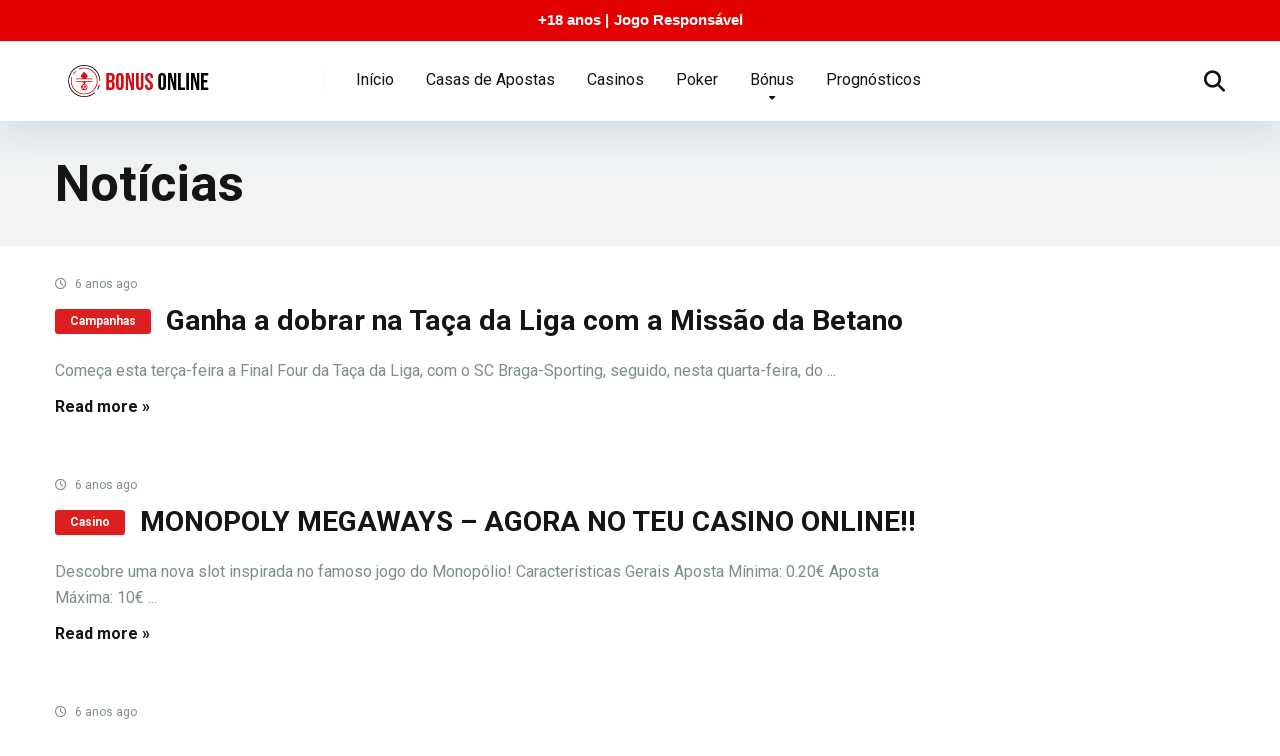

--- FILE ---
content_type: text/html; charset=UTF-8
request_url: https://bonusonline.pt/noticias/page/4/
body_size: 17658
content:
<!DOCTYPE html>
<html lang="pt-PT">
<head>
    <meta charset="UTF-8" />
    <meta http-equiv="X-UA-Compatible" content="IE=edge" />
    <meta name="viewport" id="viewport" content="width=device-width, initial-scale=1.0, maximum-scale=5.0, minimum-scale=1.0, user-scalable=yes" />
	<meta name='robots' content='index, follow, max-image-preview:large, max-snippet:-1, max-video-preview:-1' />
	<style>img:is([sizes="auto" i], [sizes^="auto," i]) { contain-intrinsic-size: 3000px 1500px }</style>
	<!-- Google tag (gtag.js) consent mode dataLayer added by Site Kit -->
<script id="google_gtagjs-js-consent-mode-data-layer">
window.dataLayer = window.dataLayer || [];function gtag(){dataLayer.push(arguments);}
gtag('consent', 'default', {"ad_personalization":"denied","ad_storage":"denied","ad_user_data":"denied","analytics_storage":"denied","functionality_storage":"denied","security_storage":"denied","personalization_storage":"denied","region":["AT","BE","BG","CH","CY","CZ","DE","DK","EE","ES","FI","FR","GB","GR","HR","HU","IE","IS","IT","LI","LT","LU","LV","MT","NL","NO","PL","PT","RO","SE","SI","SK"],"wait_for_update":500});
window._googlesitekitConsentCategoryMap = {"statistics":["analytics_storage"],"marketing":["ad_storage","ad_user_data","ad_personalization"],"functional":["functionality_storage","security_storage"],"preferences":["personalization_storage"]};
window._googlesitekitConsents = {"ad_personalization":"denied","ad_storage":"denied","ad_user_data":"denied","analytics_storage":"denied","functionality_storage":"denied","security_storage":"denied","personalization_storage":"denied","region":["AT","BE","BG","CH","CY","CZ","DE","DK","EE","ES","FI","FR","GB","GR","HR","HU","IE","IS","IT","LI","LT","LU","LV","MT","NL","NO","PL","PT","RO","SE","SI","SK"],"wait_for_update":500};
</script>
<!-- End Google tag (gtag.js) consent mode dataLayer added by Site Kit -->

	<!-- This site is optimized with the Yoast SEO plugin v26.3 - https://yoast.com/wordpress/plugins/seo/ -->
	<title>Notícias Novembro 2025 - Bonus Online</title>
	<link rel="canonical" href="https://bonusonline.pt/noticias/" />
	<meta property="og:locale" content="pt_PT" />
	<meta property="og:type" content="article" />
	<meta property="og:title" content="Notícias Novembro 2025 - Bonus Online" />
	<meta property="og:url" content="https://bonusonline.pt/noticias/" />
	<meta property="og:site_name" content="Bonus Online" />
	<meta property="article:modified_time" content="2023-09-06T16:12:16+00:00" />
	<meta property="og:image" content="https://bonusonline.pt/wp-content/uploads/2024/01/Design-sem-nome.png" />
	<meta property="og:image:width" content="1200" />
	<meta property="og:image:height" content="675" />
	<meta property="og:image:type" content="image/png" />
	<meta name="twitter:card" content="summary_large_image" />
	<script type="application/ld+json" class="yoast-schema-graph">{"@context":"https://schema.org","@graph":[{"@type":"WebPage","@id":"https://bonusonline.pt/noticias/","url":"https://bonusonline.pt/noticias/","name":"Notícias Novembro 2025 - Bonus Online","isPartOf":{"@id":"https://bonusonline.pt/#website"},"datePublished":"2020-05-12T21:04:56+00:00","dateModified":"2023-09-06T16:12:16+00:00","inLanguage":"pt-PT","potentialAction":[{"@type":"ReadAction","target":["https://bonusonline.pt/noticias/"]}]},{"@type":"WebSite","@id":"https://bonusonline.pt/#website","url":"https://bonusonline.pt/","name":"Bonus Online","description":"BonusOnline.pt: O teu guia para apostar e ganhar online. Encontra as melhores ofertas, dicas e estratégias para apostas desportivas e casinos online em Portugal. Visita-nos e aproveita os bónus exclusivos que temos para ti!","publisher":{"@id":"https://bonusonline.pt/#organization"},"potentialAction":[{"@type":"SearchAction","target":{"@type":"EntryPoint","urlTemplate":"https://bonusonline.pt/?s={search_term_string}"},"query-input":{"@type":"PropertyValueSpecification","valueRequired":true,"valueName":"search_term_string"}}],"inLanguage":"pt-PT"},{"@type":"Organization","@id":"https://bonusonline.pt/#organization","name":"Bonus Online","url":"https://bonusonline.pt/","logo":{"@type":"ImageObject","inLanguage":"pt-PT","@id":"https://bonusonline.pt/#/schema/logo/image/","url":"https://bonusonline.pt/wp-content/uploads/2019/02/cropped-Logotipo-Bonusonline.png","contentUrl":"https://bonusonline.pt/wp-content/uploads/2019/02/cropped-Logotipo-Bonusonline.png","width":173,"height":40,"caption":"Bonus Online"},"image":{"@id":"https://bonusonline.pt/#/schema/logo/image/"}}]}</script>
	<!-- / Yoast SEO plugin. -->


<link rel='dns-prefetch' href='//static.addtoany.com' />
<link rel='dns-prefetch' href='//www.googletagmanager.com' />
<link rel='dns-prefetch' href='//fonts.googleapis.com' />
<link rel="alternate" type="application/rss+xml" title="Bonus Online &raquo; Feed" href="https://bonusonline.pt/feed/" />
<link rel="alternate" type="application/rss+xml" title="Bonus Online &raquo; Feed de comentários" href="https://bonusonline.pt/comments/feed/" />
<link rel="alternate" type="application/rss+xml" title="Feed de comentários de Bonus Online &raquo; Notícias" href="https://bonusonline.pt/noticias/feed/" />
<script>
window._wpemojiSettings = {"baseUrl":"https:\/\/s.w.org\/images\/core\/emoji\/16.0.1\/72x72\/","ext":".png","svgUrl":"https:\/\/s.w.org\/images\/core\/emoji\/16.0.1\/svg\/","svgExt":".svg","source":{"concatemoji":"https:\/\/bonusonline.pt\/wp-includes\/js\/wp-emoji-release.min.js?ver=6.8.3"}};
/*! This file is auto-generated */
!function(s,n){var o,i,e;function c(e){try{var t={supportTests:e,timestamp:(new Date).valueOf()};sessionStorage.setItem(o,JSON.stringify(t))}catch(e){}}function p(e,t,n){e.clearRect(0,0,e.canvas.width,e.canvas.height),e.fillText(t,0,0);var t=new Uint32Array(e.getImageData(0,0,e.canvas.width,e.canvas.height).data),a=(e.clearRect(0,0,e.canvas.width,e.canvas.height),e.fillText(n,0,0),new Uint32Array(e.getImageData(0,0,e.canvas.width,e.canvas.height).data));return t.every(function(e,t){return e===a[t]})}function u(e,t){e.clearRect(0,0,e.canvas.width,e.canvas.height),e.fillText(t,0,0);for(var n=e.getImageData(16,16,1,1),a=0;a<n.data.length;a++)if(0!==n.data[a])return!1;return!0}function f(e,t,n,a){switch(t){case"flag":return n(e,"\ud83c\udff3\ufe0f\u200d\u26a7\ufe0f","\ud83c\udff3\ufe0f\u200b\u26a7\ufe0f")?!1:!n(e,"\ud83c\udde8\ud83c\uddf6","\ud83c\udde8\u200b\ud83c\uddf6")&&!n(e,"\ud83c\udff4\udb40\udc67\udb40\udc62\udb40\udc65\udb40\udc6e\udb40\udc67\udb40\udc7f","\ud83c\udff4\u200b\udb40\udc67\u200b\udb40\udc62\u200b\udb40\udc65\u200b\udb40\udc6e\u200b\udb40\udc67\u200b\udb40\udc7f");case"emoji":return!a(e,"\ud83e\udedf")}return!1}function g(e,t,n,a){var r="undefined"!=typeof WorkerGlobalScope&&self instanceof WorkerGlobalScope?new OffscreenCanvas(300,150):s.createElement("canvas"),o=r.getContext("2d",{willReadFrequently:!0}),i=(o.textBaseline="top",o.font="600 32px Arial",{});return e.forEach(function(e){i[e]=t(o,e,n,a)}),i}function t(e){var t=s.createElement("script");t.src=e,t.defer=!0,s.head.appendChild(t)}"undefined"!=typeof Promise&&(o="wpEmojiSettingsSupports",i=["flag","emoji"],n.supports={everything:!0,everythingExceptFlag:!0},e=new Promise(function(e){s.addEventListener("DOMContentLoaded",e,{once:!0})}),new Promise(function(t){var n=function(){try{var e=JSON.parse(sessionStorage.getItem(o));if("object"==typeof e&&"number"==typeof e.timestamp&&(new Date).valueOf()<e.timestamp+604800&&"object"==typeof e.supportTests)return e.supportTests}catch(e){}return null}();if(!n){if("undefined"!=typeof Worker&&"undefined"!=typeof OffscreenCanvas&&"undefined"!=typeof URL&&URL.createObjectURL&&"undefined"!=typeof Blob)try{var e="postMessage("+g.toString()+"("+[JSON.stringify(i),f.toString(),p.toString(),u.toString()].join(",")+"));",a=new Blob([e],{type:"text/javascript"}),r=new Worker(URL.createObjectURL(a),{name:"wpTestEmojiSupports"});return void(r.onmessage=function(e){c(n=e.data),r.terminate(),t(n)})}catch(e){}c(n=g(i,f,p,u))}t(n)}).then(function(e){for(var t in e)n.supports[t]=e[t],n.supports.everything=n.supports.everything&&n.supports[t],"flag"!==t&&(n.supports.everythingExceptFlag=n.supports.everythingExceptFlag&&n.supports[t]);n.supports.everythingExceptFlag=n.supports.everythingExceptFlag&&!n.supports.flag,n.DOMReady=!1,n.readyCallback=function(){n.DOMReady=!0}}).then(function(){return e}).then(function(){var e;n.supports.everything||(n.readyCallback(),(e=n.source||{}).concatemoji?t(e.concatemoji):e.wpemoji&&e.twemoji&&(t(e.twemoji),t(e.wpemoji)))}))}((window,document),window._wpemojiSettings);
</script>
<style id='wp-emoji-styles-inline-css'>

	img.wp-smiley, img.emoji {
		display: inline !important;
		border: none !important;
		box-shadow: none !important;
		height: 1em !important;
		width: 1em !important;
		margin: 0 0.07em !important;
		vertical-align: -0.1em !important;
		background: none !important;
		padding: 0 !important;
	}
</style>
<link rel='stylesheet' id='wp-block-library-css' href='https://bonusonline.pt/wp-includes/css/dist/block-library/style.min.css?ver=6.8.3' media='all' />
<style id='classic-theme-styles-inline-css'>
/*! This file is auto-generated */
.wp-block-button__link{color:#fff;background-color:#32373c;border-radius:9999px;box-shadow:none;text-decoration:none;padding:calc(.667em + 2px) calc(1.333em + 2px);font-size:1.125em}.wp-block-file__button{background:#32373c;color:#fff;text-decoration:none}
</style>
<style id='global-styles-inline-css'>
:root{--wp--preset--aspect-ratio--square: 1;--wp--preset--aspect-ratio--4-3: 4/3;--wp--preset--aspect-ratio--3-4: 3/4;--wp--preset--aspect-ratio--3-2: 3/2;--wp--preset--aspect-ratio--2-3: 2/3;--wp--preset--aspect-ratio--16-9: 16/9;--wp--preset--aspect-ratio--9-16: 9/16;--wp--preset--color--black: #000000;--wp--preset--color--cyan-bluish-gray: #abb8c3;--wp--preset--color--white: #ffffff;--wp--preset--color--pale-pink: #f78da7;--wp--preset--color--vivid-red: #cf2e2e;--wp--preset--color--luminous-vivid-orange: #ff6900;--wp--preset--color--luminous-vivid-amber: #fcb900;--wp--preset--color--light-green-cyan: #7bdcb5;--wp--preset--color--vivid-green-cyan: #00d084;--wp--preset--color--pale-cyan-blue: #8ed1fc;--wp--preset--color--vivid-cyan-blue: #0693e3;--wp--preset--color--vivid-purple: #9b51e0;--wp--preset--color--mercury-main: #dd2e2e;--wp--preset--color--mercury-second: #dd1f1f;--wp--preset--color--mercury-white: #fff;--wp--preset--color--mercury-gray: #263238;--wp--preset--color--mercury-emerald: #2edd6c;--wp--preset--color--mercury-alizarin: #e74c3c;--wp--preset--color--mercury-wisteria: #8e44ad;--wp--preset--color--mercury-peter-river: #3498db;--wp--preset--color--mercury-clouds: #ecf0f1;--wp--preset--gradient--vivid-cyan-blue-to-vivid-purple: linear-gradient(135deg,rgba(6,147,227,1) 0%,rgb(155,81,224) 100%);--wp--preset--gradient--light-green-cyan-to-vivid-green-cyan: linear-gradient(135deg,rgb(122,220,180) 0%,rgb(0,208,130) 100%);--wp--preset--gradient--luminous-vivid-amber-to-luminous-vivid-orange: linear-gradient(135deg,rgba(252,185,0,1) 0%,rgba(255,105,0,1) 100%);--wp--preset--gradient--luminous-vivid-orange-to-vivid-red: linear-gradient(135deg,rgba(255,105,0,1) 0%,rgb(207,46,46) 100%);--wp--preset--gradient--very-light-gray-to-cyan-bluish-gray: linear-gradient(135deg,rgb(238,238,238) 0%,rgb(169,184,195) 100%);--wp--preset--gradient--cool-to-warm-spectrum: linear-gradient(135deg,rgb(74,234,220) 0%,rgb(151,120,209) 20%,rgb(207,42,186) 40%,rgb(238,44,130) 60%,rgb(251,105,98) 80%,rgb(254,248,76) 100%);--wp--preset--gradient--blush-light-purple: linear-gradient(135deg,rgb(255,206,236) 0%,rgb(152,150,240) 100%);--wp--preset--gradient--blush-bordeaux: linear-gradient(135deg,rgb(254,205,165) 0%,rgb(254,45,45) 50%,rgb(107,0,62) 100%);--wp--preset--gradient--luminous-dusk: linear-gradient(135deg,rgb(255,203,112) 0%,rgb(199,81,192) 50%,rgb(65,88,208) 100%);--wp--preset--gradient--pale-ocean: linear-gradient(135deg,rgb(255,245,203) 0%,rgb(182,227,212) 50%,rgb(51,167,181) 100%);--wp--preset--gradient--electric-grass: linear-gradient(135deg,rgb(202,248,128) 0%,rgb(113,206,126) 100%);--wp--preset--gradient--midnight: linear-gradient(135deg,rgb(2,3,129) 0%,rgb(40,116,252) 100%);--wp--preset--font-size--small: 13px;--wp--preset--font-size--medium: 20px;--wp--preset--font-size--large: 36px;--wp--preset--font-size--x-large: 42px;--wp--preset--spacing--20: 0.44rem;--wp--preset--spacing--30: 0.67rem;--wp--preset--spacing--40: 1rem;--wp--preset--spacing--50: 1.5rem;--wp--preset--spacing--60: 2.25rem;--wp--preset--spacing--70: 3.38rem;--wp--preset--spacing--80: 5.06rem;--wp--preset--shadow--natural: 6px 6px 9px rgba(0, 0, 0, 0.2);--wp--preset--shadow--deep: 12px 12px 50px rgba(0, 0, 0, 0.4);--wp--preset--shadow--sharp: 6px 6px 0px rgba(0, 0, 0, 0.2);--wp--preset--shadow--outlined: 6px 6px 0px -3px rgba(255, 255, 255, 1), 6px 6px rgba(0, 0, 0, 1);--wp--preset--shadow--crisp: 6px 6px 0px rgba(0, 0, 0, 1);}:where(.is-layout-flex){gap: 0.5em;}:where(.is-layout-grid){gap: 0.5em;}body .is-layout-flex{display: flex;}.is-layout-flex{flex-wrap: wrap;align-items: center;}.is-layout-flex > :is(*, div){margin: 0;}body .is-layout-grid{display: grid;}.is-layout-grid > :is(*, div){margin: 0;}:where(.wp-block-columns.is-layout-flex){gap: 2em;}:where(.wp-block-columns.is-layout-grid){gap: 2em;}:where(.wp-block-post-template.is-layout-flex){gap: 1.25em;}:where(.wp-block-post-template.is-layout-grid){gap: 1.25em;}.has-black-color{color: var(--wp--preset--color--black) !important;}.has-cyan-bluish-gray-color{color: var(--wp--preset--color--cyan-bluish-gray) !important;}.has-white-color{color: var(--wp--preset--color--white) !important;}.has-pale-pink-color{color: var(--wp--preset--color--pale-pink) !important;}.has-vivid-red-color{color: var(--wp--preset--color--vivid-red) !important;}.has-luminous-vivid-orange-color{color: var(--wp--preset--color--luminous-vivid-orange) !important;}.has-luminous-vivid-amber-color{color: var(--wp--preset--color--luminous-vivid-amber) !important;}.has-light-green-cyan-color{color: var(--wp--preset--color--light-green-cyan) !important;}.has-vivid-green-cyan-color{color: var(--wp--preset--color--vivid-green-cyan) !important;}.has-pale-cyan-blue-color{color: var(--wp--preset--color--pale-cyan-blue) !important;}.has-vivid-cyan-blue-color{color: var(--wp--preset--color--vivid-cyan-blue) !important;}.has-vivid-purple-color{color: var(--wp--preset--color--vivid-purple) !important;}.has-black-background-color{background-color: var(--wp--preset--color--black) !important;}.has-cyan-bluish-gray-background-color{background-color: var(--wp--preset--color--cyan-bluish-gray) !important;}.has-white-background-color{background-color: var(--wp--preset--color--white) !important;}.has-pale-pink-background-color{background-color: var(--wp--preset--color--pale-pink) !important;}.has-vivid-red-background-color{background-color: var(--wp--preset--color--vivid-red) !important;}.has-luminous-vivid-orange-background-color{background-color: var(--wp--preset--color--luminous-vivid-orange) !important;}.has-luminous-vivid-amber-background-color{background-color: var(--wp--preset--color--luminous-vivid-amber) !important;}.has-light-green-cyan-background-color{background-color: var(--wp--preset--color--light-green-cyan) !important;}.has-vivid-green-cyan-background-color{background-color: var(--wp--preset--color--vivid-green-cyan) !important;}.has-pale-cyan-blue-background-color{background-color: var(--wp--preset--color--pale-cyan-blue) !important;}.has-vivid-cyan-blue-background-color{background-color: var(--wp--preset--color--vivid-cyan-blue) !important;}.has-vivid-purple-background-color{background-color: var(--wp--preset--color--vivid-purple) !important;}.has-black-border-color{border-color: var(--wp--preset--color--black) !important;}.has-cyan-bluish-gray-border-color{border-color: var(--wp--preset--color--cyan-bluish-gray) !important;}.has-white-border-color{border-color: var(--wp--preset--color--white) !important;}.has-pale-pink-border-color{border-color: var(--wp--preset--color--pale-pink) !important;}.has-vivid-red-border-color{border-color: var(--wp--preset--color--vivid-red) !important;}.has-luminous-vivid-orange-border-color{border-color: var(--wp--preset--color--luminous-vivid-orange) !important;}.has-luminous-vivid-amber-border-color{border-color: var(--wp--preset--color--luminous-vivid-amber) !important;}.has-light-green-cyan-border-color{border-color: var(--wp--preset--color--light-green-cyan) !important;}.has-vivid-green-cyan-border-color{border-color: var(--wp--preset--color--vivid-green-cyan) !important;}.has-pale-cyan-blue-border-color{border-color: var(--wp--preset--color--pale-cyan-blue) !important;}.has-vivid-cyan-blue-border-color{border-color: var(--wp--preset--color--vivid-cyan-blue) !important;}.has-vivid-purple-border-color{border-color: var(--wp--preset--color--vivid-purple) !important;}.has-vivid-cyan-blue-to-vivid-purple-gradient-background{background: var(--wp--preset--gradient--vivid-cyan-blue-to-vivid-purple) !important;}.has-light-green-cyan-to-vivid-green-cyan-gradient-background{background: var(--wp--preset--gradient--light-green-cyan-to-vivid-green-cyan) !important;}.has-luminous-vivid-amber-to-luminous-vivid-orange-gradient-background{background: var(--wp--preset--gradient--luminous-vivid-amber-to-luminous-vivid-orange) !important;}.has-luminous-vivid-orange-to-vivid-red-gradient-background{background: var(--wp--preset--gradient--luminous-vivid-orange-to-vivid-red) !important;}.has-very-light-gray-to-cyan-bluish-gray-gradient-background{background: var(--wp--preset--gradient--very-light-gray-to-cyan-bluish-gray) !important;}.has-cool-to-warm-spectrum-gradient-background{background: var(--wp--preset--gradient--cool-to-warm-spectrum) !important;}.has-blush-light-purple-gradient-background{background: var(--wp--preset--gradient--blush-light-purple) !important;}.has-blush-bordeaux-gradient-background{background: var(--wp--preset--gradient--blush-bordeaux) !important;}.has-luminous-dusk-gradient-background{background: var(--wp--preset--gradient--luminous-dusk) !important;}.has-pale-ocean-gradient-background{background: var(--wp--preset--gradient--pale-ocean) !important;}.has-electric-grass-gradient-background{background: var(--wp--preset--gradient--electric-grass) !important;}.has-midnight-gradient-background{background: var(--wp--preset--gradient--midnight) !important;}.has-small-font-size{font-size: var(--wp--preset--font-size--small) !important;}.has-medium-font-size{font-size: var(--wp--preset--font-size--medium) !important;}.has-large-font-size{font-size: var(--wp--preset--font-size--large) !important;}.has-x-large-font-size{font-size: var(--wp--preset--font-size--x-large) !important;}
:where(.wp-block-post-template.is-layout-flex){gap: 1.25em;}:where(.wp-block-post-template.is-layout-grid){gap: 1.25em;}
:where(.wp-block-columns.is-layout-flex){gap: 2em;}:where(.wp-block-columns.is-layout-grid){gap: 2em;}
:root :where(.wp-block-pullquote){font-size: 1.5em;line-height: 1.6;}
</style>
<link rel='stylesheet' id='aces-style-css' href='https://bonusonline.pt/wp-content/plugins/aces/css/aces-style.css?ver=3.0.8' media='all' />
<link rel='stylesheet' id='aces-media-css' href='https://bonusonline.pt/wp-content/plugins/aces/css/aces-media.css?ver=3.0.8' media='all' />
<link rel='stylesheet' id='contact-form-7-css' href='https://bonusonline.pt/wp-content/plugins/contact-form-7/includes/css/styles.css?ver=6.1' media='all' />
<link rel='stylesheet' id='topbar-css' href='https://bonusonline.pt/wp-content/plugins/top-bar/inc/../css/topbar_style.css?ver=6.8.3' media='all' />
<link rel='stylesheet' id='mercury-googlefonts-css' href='//fonts.googleapis.com/css2?family=Roboto:wght@300;400;700;900&#038;display=swap' media='all' />
<link rel='stylesheet' id='font-awesome-css' href='https://bonusonline.pt/wp-content/themes/mercury/fontawesome/css/all.min.css?ver=6.7.2' media='all' />
<link rel='stylesheet' id='owl-carousel-css' href='https://bonusonline.pt/wp-content/themes/mercury/css/owl.carousel.min.css?ver=2.3.4' media='all' />
<link rel='stylesheet' id='owl-carousel-animate-css' href='https://bonusonline.pt/wp-content/themes/mercury/css/animate.css?ver=2.3.4' media='all' />
<link rel='stylesheet' id='mercury-style-css' href='https://bonusonline.pt/wp-content/themes/mercury-child/style.css?ver=3.9.12' media='all' />
<style id='mercury-style-inline-css'>


/* Main Color */

.has-mercury-main-color,
.home-page .textwidget a:hover,
.space-header-2-top-soc a:hover,
.space-header-menu ul.main-menu li a:hover,
.space-header-menu ul.main-menu li:hover a,
.space-header-2-nav ul.main-menu li a:hover,
.space-header-2-nav ul.main-menu li:hover a,
.space-page-content a:hover,
.space-pros-cons ul li a:hover,
.space-pros-cons ol li a:hover,
.space-companies-2-archive-item-desc a:hover,
.space-organizations-3-archive-item-terms-ins a:hover,
.space-organizations-7-archive-item-terms a:hover,
.space-organizations-8-archive-item-terms a:hover,
.space-comments-form-box p.comment-notes span.required,
form.comment-form p.comment-notes span.required {
	color: #dd2e2e;
}

input[type="submit"],
.has-mercury-main-background-color,
.space-block-title span:after,
.space-widget-title span:after,
.space-companies-archive-item-button a,
.space-companies-sidebar-item-button a,
.space-organizations-3-archive-item-count,
.space-organizations-3-archive-item-count-2,
.space-units-archive-item-button a,
.space-units-sidebar-item-button a,
.space-aces-single-offer-info-button-ins a,
.space-offers-archive-item-button a,
.home-page .widget_mc4wp_form_widget .space-widget-title::after,
.space-content-section .widget_mc4wp_form_widget .space-widget-title::after {
	background-color: #dd2e2e;
}

.space-header-menu ul.main-menu li a:hover,
.space-header-menu ul.main-menu li:hover a,
.space-header-2-nav ul.main-menu li a:hover,
.space-header-2-nav ul.main-menu li:hover a {
	border-bottom: 2px solid #dd2e2e;
}
.space-header-2-top-soc a:hover {
	border: 1px solid #dd2e2e;
}
.space-companies-archive-item-button a:hover,
.space-units-archive-item-button a:hover,
.space-offers-archive-item-button a:hover,
.space-aces-single-offer-info-button-ins a:hover {
    box-shadow: 0px 8px 30px 0px rgba(221,46,46, 0.60) !important;
}

/* Second Color */

.has-mercury-second-color,
.space-page-content a,
.space-pros-cons ul li a,
.space-pros-cons ol li a,
.space-page-content ul li:before,
.home-page .textwidget ul li:before,
.space-widget ul li a:hover,
.space-page-content ul.space-mark li:before,
.home-page .textwidget a,
#recentcomments li a:hover,
#recentcomments li span.comment-author-link a:hover,
h3.comment-reply-title small a,
.space-shortcode-wrap .space-companies-sidebar-item-title p a,
.space-companies-sidebar-2-item-desc a,
.space-companies-sidebar-item-title p a,
.space-companies-archive-item-short-desc a,
.space-companies-2-archive-item-desc a,
.space-organizations-3-archive-item-terms-ins a,
.space-organizations-7-archive-item-terms a,
.space-organizations-8-archive-item-terms a,
.space-organization-content-info a,
.space-organization-style-2-calltoaction-text-ins a,
.space-organization-details-item-title span,
.space-organization-style-2-ratings-all-item-value i,
.space-organization-style-2-calltoaction-text-ins a,
.space-organization-content-short-desc a,
.space-organization-header-short-desc a,
.space-organization-content-rating-stars i,
.space-organization-content-rating-overall .star-rating .star,
.space-companies-archive-item-rating .star-rating .star,
.space-organization-content-logo-stars i,
.space-organization-content-logo-stars .star-rating .star,
.space-companies-2-archive-item-rating .star-rating .star,
.space-organizations-3-archive-item-rating-box .star-rating .star,
.space-organizations-4-archive-item-title .star-rating .star,
.space-companies-sidebar-2-item-rating .star-rating .star,
.space-comments-list-item-date a.comment-reply-link,
.space-categories-list-box ul li a,
.space-news-10-item-category a,
.small .space-news-11-item-category a,
#scrolltop,
.widget_mc4wp_form_widget .mc4wp-response a,
.space-header-height.dark .space-header-menu ul.main-menu li a:hover,
.space-header-height.dark .space-header-menu ul.main-menu li:hover a,
.space-header-2-height.dark .space-header-2-nav ul.main-menu li a:hover,
.space-header-2-height.dark .space-header-2-nav ul.main-menu li:hover a,
.space-header-2-height.dark .space-header-2-top-soc a:hover,
.space-organization-header-logo-rating i,
.wp-block-latest-comments__comment-meta a {
	color: #dd1f1f;
}

.space-title-box-category a,
.has-mercury-second-background-color,
.space-organization-details-item-links a:hover,
.space-news-2-small-item-img-category a,
.space-news-2-item-big-box-category span,
.space-block-title span:before,
.space-widget-title span:before,
.space-news-4-item.small-news-block .space-news-4-item-img-category a,
.space-news-4-item.big-news-block .space-news-4-item-top-category span,
.space-news-6-item-top-category span,
.space-news-7-item-category span,
.space-news-3-item-img-category a,
.space-news-8-item-title-category span,
.space-news-9-item-info-category span,
.space-archive-loop-item-img-category a,
.space-organizations-3-archive-item:first-child .space-organizations-3-archive-item-count,
.space-organizations-3-archive-item:first-child .space-organizations-3-archive-item-count-2,
.space-single-offer.space-dark-style .space-aces-single-offer-info-button-ins a,
.space-offers-archive-item.space-dark-style .space-offers-archive-item-button a,
nav.pagination a,
.space-load-more-button,
nav.comments-pagination a,
nav.pagination-post a span.page-number,
.widget_tag_cloud a,
.space-footer-top-age span.age-limit,
.space-footer-top-soc a:hover,
.home-page .widget_mc4wp_form_widget .mc4wp-form-fields .space-subscribe-filds button,
.space-content-section .widget_mc4wp_form_widget .mc4wp-form-fields .space-subscribe-filds button {
	background-color: #dd1f1f;
}

.space-footer-top-soc a:hover,
.space-header-2-height.dark .space-header-2-top-soc a:hover,
.space-categories-list-box ul li a {
	border: 1px solid #dd1f1f;
}

.space-header-height.dark .space-header-menu ul.main-menu li a:hover,
.space-header-height.dark .space-header-menu ul.main-menu li:hover a,
.space-header-2-height.dark .space-header-2-nav ul.main-menu li a:hover,
.space-header-2-height.dark .space-header-2-nav ul.main-menu li:hover a {
	border-bottom: 2px solid #dd1f1f;
}

.space-offers-archive-item.space-dark-style .space-offers-archive-item-button a:hover,
.space-single-offer.space-dark-style .space-aces-single-offer-info-button-ins a:hover {
    box-shadow: 0px 8px 30px 0px rgba(221,31,31, 0.60) !important;
}

.space-text-gradient {
	background: #dd2e2e;
	background: -webkit-linear-gradient(to right, #dd2e2e 0%, #dd1f1f 100%);
	background: -moz-linear-gradient(to right, #dd2e2e 0%, #dd1f1f 100%);
	background: linear-gradient(to right, #dd2e2e 0%, #dd1f1f 100%);
}

/* Stars Color */

.star,
.fa-star {
	color: #ffd32a!important;
}

.space-rating-star-background {
	background-color: #ffd32a;
}

/* Custom header layout colors */

/* --- Header #1 Style --- */

.space-header-height .space-header-wrap {
	background-color: #ffffff;
}
.space-header-height .space-header-top,
.space-header-height .space-header-logo-ins:after {
	background-color: #f5f6fa;
}
.space-header-height .space-header-top-soc a,
.space-header-height .space-header-top-menu ul li a {
	color: #7f8c8d;
}
.space-header-height .space-header-top-soc a:hover ,
.space-header-height .space-header-top-menu ul li a:hover {
	color: #151515;
}
.space-header-height .space-header-logo a {
	color: #2d3436;
}
.space-header-height .space-header-logo span {
	color: #7f8c8d;
}
.space-header-height .space-header-menu ul.main-menu li,
.space-header-height .space-header-menu ul.main-menu li a,
.space-header-height .space-header-search {
	color: #151515;
}
.space-header-height .space-mobile-menu-icon div {
	background-color: #151515;
}
.space-header-height .space-header-menu ul.main-menu li a:hover,
.space-header-height .space-header-menu ul.main-menu li:hover a {
	color: #dd2e2e;
	border-bottom: 2px solid #dd2e2e;
}

.space-header-height .space-header-menu ul.main-menu li ul.sub-menu {
	background-color: #ffffff;
}

.space-header-height .space-header-menu ul.main-menu li ul.sub-menu li.menu-item-has-children:after,
.space-header-height .space-header-menu ul.main-menu li ul.sub-menu li a {
	color: #34495e;
	border-bottom: 1px solid transparent;
}
.space-header-height .space-header-menu ul.main-menu li ul.sub-menu li a:hover {
	border-bottom: 1px solid transparent;
	color: #b2bec3;
	text-decoration: none;
}

/* --- Header #2 Style --- */

.space-header-2-height .space-header-2-wrap,
.space-header-2-height .space-header-2-wrap.fixed .space-header-2-nav {
	background-color: #ffffff;
}
.space-header-2-height .space-header-2-top-ins {
	border-bottom: 1px solid #f5f6fa;
}
.space-header-2-height .space-header-2-top-soc a,
.space-header-2-height .space-header-search {
	color: #7f8c8d;
}
.space-header-2-height .space-header-2-top-soc a {
	border: 1px solid #7f8c8d;
}
.space-header-2-height .space-mobile-menu-icon div {
	background-color: #7f8c8d;
}
.space-header-2-height .space-header-2-top-soc a:hover {
	color: #151515;
	border: 1px solid #151515;
}
.space-header-2-height .space-header-2-top-logo a {
	color: #2d3436;
}
.space-header-2-height .space-header-2-top-logo span {
	color: #7f8c8d;
}
.space-header-2-height .space-header-2-nav ul.main-menu li,
.space-header-2-height .space-header-2-nav ul.main-menu li a {
	color: #151515;
}
.space-header-2-height .space-header-2-nav ul.main-menu li a:hover,
.space-header-2-height .space-header-2-nav ul.main-menu li:hover a {
	color: #dd2e2e;
	border-bottom: 2px solid #dd2e2e;
}
.space-header-2-height .space-header-2-nav ul.main-menu li ul.sub-menu {
	background-color: #ffffff;
}
.space-header-2-height .space-header-2-nav ul.main-menu li ul.sub-menu li a,
.space-header-2-height .space-header-2-nav ul.main-menu li ul.sub-menu li.menu-item-has-children:after {
	color: #34495e;
	border-bottom: 1px solid transparent;
}
.space-header-2-height .space-header-2-nav ul.main-menu li ul.sub-menu li a:hover {
	border-bottom: 1px solid transparent;
	color: #b2bec3;
	text-decoration: none;
}

/* Title box colors */

.space-title-box,
.space-archive-title-box {
    background-color: #f1f3f4 !important;
}
.space-title-box-h1 h1,
.space-archive-title-box-h1 h1 {
    color: #151515;
}
.space-title-box .space-page-content-excerpt p,
.author .space-page-content-excerpt p,
.space-title-box .space-breadcrumbs,
.space-title-box .space-breadcrumbs a,
.space-archive-title-box .space-breadcrumbs,
.space-archive-title-box .space-breadcrumbs a {
    color: #7f8c8d !important;
}

/* --- Mobile Menu Style --- */

.space-mobile-menu .space-mobile-menu-block {
	background-color: #ffffff;
}
.space-mobile-menu .space-mobile-menu-copy {
	border-top: 1px solid #f5f6fa;
}
.space-mobile-menu .space-mobile-menu-copy {
	color: #7f8c8d;
}
.space-mobile-menu .space-mobile-menu-copy a {
	color: #7f8c8d;
}
.space-mobile-menu .space-mobile-menu-copy a:hover {
	color: #151515;
}
.space-mobile-menu .space-mobile-menu-header a {
	color: #2d3436;
}
.space-mobile-menu .space-mobile-menu-header span {
	color: #7f8c8d;
}
.space-mobile-menu .space-mobile-menu-list ul li {
	color: #151515;
}
.space-mobile-menu .space-mobile-menu-list ul li a {
	color: #151515;
}
.space-mobile-menu .space-close-icon .to-right,
.space-mobile-menu .space-close-icon .to-left {
	background-color: #151515;
}

/* --- New - Label for the main menu items --- */

ul.main-menu > li.new > a:before,
.space-mobile-menu-list > ul > li.new:before {
	content: "New";
    color: #4f8237;
    background-color: #badc58;
}

/* --- Best - Label for the main menu items --- */

ul.main-menu > li.best > a:before,
.space-mobile-menu-list > ul > li.best:before {
	content: "Best";
    color: #7248b5;
    background-color: #b0aaff;
}

/* --- Hot - Label for the main menu items --- */

ul.main-menu > li.hot > a:before,
.space-mobile-menu-list > ul > li.hot:before {
	content: "Hot";
    color: #a33632;
    background-color: #ff7979;
}

/* --- Top - Label for the main menu items --- */

ul.main-menu > li.top > a:before,
.space-mobile-menu-list > ul > li.top:before {
	content: "Top";
    color: #a88817;
    background-color: #f6e58d;
}

/* --- Fair - Label for the main menu items --- */

ul.main-menu > li.fair > a:before,
.space-mobile-menu-list > ul > li.fair:before {
	content: "Fair";
    color: #ffffff;
    background-color: #8c14fc;
}

/* Play Now - The button color */

.space-organization-content-button a,
.space-unit-content-button a,
.space-organizations-3-archive-item-button-ins a,
.space-organizations-4-archive-item-button-two-ins a,
.space-shortcode-wrap .space-organizations-3-archive-item-button-ins a,
.space-shortcode-wrap .space-organizations-4-archive-item-button-two-ins a {
    color: #ffffff !important;
    background-color: #e20000 !important;
}

.space-organization-content-button a:hover,
.space-unit-content-button a:hover,
.space-organizations-3-archive-item-button-ins a:hover,
.space-organizations-4-archive-item-button-two-ins a:hover {
    box-shadow: 0px 0px 15px 0px rgba(226,0,0, 0.55) !important;
}

.space-organization-header-button a.space-style-2-button,
.space-organization-style-2-calltoaction-button-ins a.space-calltoaction-button,
.space-style-3-organization-header-button a.space-style-3-button,
.space-organizations-7-archive-item-button-two a,
.space-organizations-8-archive-item-button-two a,
.space-organization-float-bar-button-wrap a {
    color: #ffffff !important;
    background-color: #e20000 !important;
    box-shadow: 0px 5px 15px 0px rgba(226,0,0, 0.55) !important;
}
.space-organization-header-button a.space-style-2-button:hover,
.space-organization-style-2-calltoaction-button-ins a.space-calltoaction-button:hover,
.space-style-3-organization-header-button a.space-style-3-button:hover,
.space-organizations-7-archive-item-button-two a:hover,
.space-organizations-8-archive-item-button-two a:hover,
.space-organization-float-bar-button-wrap a:hover {
    box-shadow: 0px 5px 15px 0px rgba(226,0,0, 0) !important;
}

.space-organizations-5-archive-item-button1 a,
.space-organizations-6-archive-item-button1 a,
.space-units-2-archive-item-button1 a,
.space-units-3-archive-item-button1 a {
    color: #ffffff !important;
    background-color: #e20000 !important;
    box-shadow: 0px 10px 15px 0px rgba(226,0,0, 0.5) !important;
}
.space-organizations-5-archive-item-button1 a:hover,
.space-organizations-6-archive-item-button1 a:hover,
.space-units-2-archive-item-button1 a:hover,
.space-units-3-archive-item-button1 a:hover {
    box-shadow: 0px 10px 15px 0px rgba(226,0,0, 0) !important;
}

/* Read Review - The button color */

.space-organizations-3-archive-item-button-ins a:last-child,
.space-organizations-4-archive-item-button-one-ins a,
.space-shortcode-wrap .space-organizations-4-archive-item-button-one-ins a {
    color: #ffffff !important;
    background-color: #009e17 !important;
}

.space-organizations-3-archive-item-button-ins a:last-child:hover,
.space-organizations-4-archive-item-button-one-ins a:hover {
    box-shadow: 0px 0px 15px 0px rgba(0,158,23, 0.55) !important;
}
</style>
<link rel='stylesheet' id='mercury-media-css' href='https://bonusonline.pt/wp-content/themes/mercury/css/media.css?ver=3.9.12' media='all' />
<link rel='stylesheet' id='addtoany-css' href='https://bonusonline.pt/wp-content/plugins/add-to-any/addtoany.min.css?ver=1.16' media='all' />
<style id='addtoany-inline-css'>
@media screen and (min-width:981px){
.a2a_floating_style.a2a_default_style{display:none;}
}
</style>
<script id="addtoany-core-js-before">
window.a2a_config=window.a2a_config||{};a2a_config.callbacks=[];a2a_config.overlays=[];a2a_config.templates={};a2a_localize = {
	Share: "Share",
	Save: "Save",
	Subscribe: "Subscribe",
	Email: "Email",
	Bookmark: "Bookmark",
	ShowAll: "Show all",
	ShowLess: "Show less",
	FindServices: "Find service(s)",
	FindAnyServiceToAddTo: "Instantly find any service to add to",
	PoweredBy: "Powered by",
	ShareViaEmail: "Share via email",
	SubscribeViaEmail: "Subscribe via email",
	BookmarkInYourBrowser: "Bookmark in your browser",
	BookmarkInstructions: "Press Ctrl+D or \u2318+D to bookmark this page",
	AddToYourFavorites: "Add to your favorites",
	SendFromWebOrProgram: "Send from any email address or email program",
	EmailProgram: "Email program",
	More: "More&#8230;",
	ThanksForSharing: "Thanks for sharing!",
	ThanksForFollowing: "Thanks for following!"
};

a2a_config.icon_color="transparent,#0a0a0a";
</script>
<script defer src="https://static.addtoany.com/menu/page.js" id="addtoany-core-js"></script>
<script src="https://bonusonline.pt/wp-includes/js/jquery/jquery.min.js?ver=3.7.1" id="jquery-core-js"></script>
<script src="https://bonusonline.pt/wp-includes/js/jquery/jquery-migrate.min.js?ver=3.4.1" id="jquery-migrate-js"></script>
<script defer src="https://bonusonline.pt/wp-content/plugins/add-to-any/addtoany.min.js?ver=1.1" id="addtoany-jquery-js"></script>
<script id="topbar_frontjs-js-extra">
var tpbr_settings = {"fixed":"fixed","user_who":"notloggedin","guests_or_users":"all","message":"<b>+18 anos |<\/b>","status":"active","yn_button":"button","color":"#e20000","button_text":"Jogo Respons\u00e1vel","button_url":"https:\/\/bonusonline.pt\/jogo-responsavel\/","button_behavior":"newwindow","is_admin_bar":"no","detect_sticky":"0"};
</script>
<script src="https://bonusonline.pt/wp-content/plugins/top-bar/inc/../js/tpbr_front.min.js?ver=6.8.3" id="topbar_frontjs-js"></script>

<!-- Google tag (gtag.js) snippet added by Site Kit -->
<!-- Google Analytics snippet added by Site Kit -->
<!-- Google Ads snippet added by Site Kit -->
<script src="https://www.googletagmanager.com/gtag/js?id=GT-NNSJ69M" id="google_gtagjs-js" async></script>
<script id="google_gtagjs-js-after">
window.dataLayer = window.dataLayer || [];function gtag(){dataLayer.push(arguments);}
gtag("set","linker",{"domains":["bonusonline.pt"]});
gtag("js", new Date());
gtag("set", "developer_id.dZTNiMT", true);
gtag("config", "GT-NNSJ69M");
gtag("config", "AW-4956411244");
 window._googlesitekit = window._googlesitekit || {}; window._googlesitekit.throttledEvents = []; window._googlesitekit.gtagEvent = (name, data) => { var key = JSON.stringify( { name, data } ); if ( !! window._googlesitekit.throttledEvents[ key ] ) { return; } window._googlesitekit.throttledEvents[ key ] = true; setTimeout( () => { delete window._googlesitekit.throttledEvents[ key ]; }, 5 ); gtag( "event", name, { ...data, event_source: "site-kit" } ); };
</script>
<link rel="https://api.w.org/" href="https://bonusonline.pt/wp-json/" /><link rel="alternate" title="JSON" type="application/json" href="https://bonusonline.pt/wp-json/wp/v2/pages/4053" /><link rel="EditURI" type="application/rsd+xml" title="RSD" href="https://bonusonline.pt/xmlrpc.php?rsd" />
<meta name="generator" content="WordPress 6.8.3" />
<link rel='shortlink' href='https://bonusonline.pt/?p=4053' />
<link rel="alternate" title="oEmbed (JSON)" type="application/json+oembed" href="https://bonusonline.pt/wp-json/oembed/1.0/embed?url=https%3A%2F%2Fbonusonline.pt%2Fnoticias%2F" />
<link rel="alternate" title="oEmbed (XML)" type="text/xml+oembed" href="https://bonusonline.pt/wp-json/oembed/1.0/embed?url=https%3A%2F%2Fbonusonline.pt%2Fnoticias%2F&#038;format=xml" />
<style type="text/css">.eafl-disclaimer-small{font-size:.8em}.eafl-disclaimer-smaller{font-size:.6em}</style><meta name="generator" content="Site Kit by Google 1.165.0" /><meta name="theme-color" content="#f5f6fa" />
<meta name="msapplication-navbutton-color" content="#f5f6fa" /> 
<meta name="apple-mobile-web-app-status-bar-style" content="#f5f6fa" />

<!-- Google Tag Manager snippet added by Site Kit -->
<script>
			( function( w, d, s, l, i ) {
				w[l] = w[l] || [];
				w[l].push( {'gtm.start': new Date().getTime(), event: 'gtm.js'} );
				var f = d.getElementsByTagName( s )[0],
					j = d.createElement( s ), dl = l != 'dataLayer' ? '&l=' + l : '';
				j.async = true;
				j.src = 'https://www.googletagmanager.com/gtm.js?id=' + i + dl;
				f.parentNode.insertBefore( j, f );
			} )( window, document, 'script', 'dataLayer', 'GTM-WZ3D5KQW' );
			
</script>

<!-- End Google Tag Manager snippet added by Site Kit -->
<link rel="icon" href="https://bonusonline.pt/wp-content/uploads/2019/02/cropped-Logotipo-Bonusonline-1-32x32.png" sizes="32x32" />
<link rel="icon" href="https://bonusonline.pt/wp-content/uploads/2019/02/cropped-Logotipo-Bonusonline-1-192x192.png" sizes="192x192" />
<link rel="apple-touch-icon" href="https://bonusonline.pt/wp-content/uploads/2019/02/cropped-Logotipo-Bonusonline-1-180x180.png" />
<meta name="msapplication-TileImage" content="https://bonusonline.pt/wp-content/uploads/2019/02/cropped-Logotipo-Bonusonline-1-270x270.png" />
		<style id="wp-custom-css">
			
#tpbr_calltoaction {
	background: transparent !important;
	font-weight:bold;
	padding: 0px !important;
	margin: 0px 0px 0px 5px !important;
}

/*T&C desktop position*/
@media only screen 
	and (min-device-width: 600px){
.space-shortcode-wrap-ins .space-organizations-archive-item-detailed-tc .space-organizations-archive-item-detailed-tc-ins {
    padding: 15px 7.5% 0;
    text-align: right;
}
}

/*Margens artigos mobile*/
@media only screen 
	and (max-device-width: 600px){
.wp-block-latest-posts__featured-image.alignleft{
	float: none;
    margin-right: 0px;
}

.alignleft{
	padding: 0px 0px 0px 0;
}
}
.wp-block-latest-posts__post-excerpt {
    font-size: 16px;
}


/*Espaçamento posts*/
.wp-block-latest-posts.wp-block-latest-posts__list li {
    MARGIN-TOP: 20PX;
}

/*Remover categorias de página bonus*/
.space-offers-archive-item-cat {
    display: none;
}
.space-aces-single-offer-info-cat {
    display: none;
}

/*Banner página inicial - full width*/
#media_image-3 {
	max-width: 100%;
	margin: 0 auto 0px;
	line-height: 0em; 
}

/*Desaparecer lupa keyword
 .space-header-search {
 display:none;
	}*/

/*Remover "by admin"*/
.space-page-content-meta-ins{
	display:none;
}
.space-page-content-meta{
	display:none;
}

/*tirar espaço branco home page
.space-casinos-home-3-widget{
	margin-bottom:0px;/*
}

/*Trocar cores de fundo homepage*/
.space-offers-home-widget{
	background-color:white;
}
.space-organizations-home-4-widget{
	background-color:#f1f3f4;
	padding-top:50px;
}
.space-organizations-4-archive-item-ins{
	background-color:white;
}


/*Fonte das categorias de bonus mais pequena*/
.space-bonuses-archive-item-cat a{
	font-size:0.7em;
}

/*Formulário Contactos*/
.wpcf7 .wpcf7-form.cf7skins.cf7s-seaspray input[type="submit"] {
	padding: 0.7em 6em !important;
	background: #D70E15 !important;
	border: none;
}

.wpcf7 .wpcf7-form.cf7skins.cf7s-seaspray input, .wpcf7 .wpcf7-form.cf7skins.cf7s-seaspray textarea{
	 border: 1px solid black !important;
}

.wpcf7{
	border: 2px solid #D70E15 !important; 
}

/*2 colunas mobile Bonus*/
@media screen and (max-width: 480px) {
.space-bonuses-archive-items {
 margin: 0 8px;
    width: auto;
}
.space-bonuses-archive-item {
 width: 50%;
 float: none;
}
.space-bonuses-archive-item-ins {
 margin: 0 7px 15px;
}
.space-bonuses-archive-item-wrap,
.space-bonuses-archive-item-wrap.big {
    padding: 10px;
}
.space-bonuses-archive-item-img {
    margin-bottom: 10px;
}
.space-bonuses-archive-item img {
    width: 80px;
}
.space-bonuses-archive-item-big-img img {
 width: auto;
}
.space-bonuses-archive-item-title {
    margin-bottom: 20px;
}
.space-bonuses-archive-item-title a {
    font-size: 0.9em;
}
.space-bonuses-archive-item-rating {
    margin-bottom: 5px;
}
.space-bonuses-archive-item-rating .star-rating .star {
 font-size: 0.60em;
 padding-right: 2px;
    padding-left: 2px;
}
.space-bonuses-archive-item-short-desc {
 font-size: 12px;
}
.space-bonuses-archive-item-button {
    margin-top: 15px;
}
.space-bonuses-archive-item-button a {
 padding: 8px 20px;
    font-size: 0.85em;
    border-radius: 16px;
}
	.space-bonuses-archive-item-code-value{
		font-weight: 500;
		font-size: 0.8em;
	}
}

/*Artigos relacionados*/
.read-more-block{
	display:none;
}


		</style>
						<style type="text/css" id="c4wp-checkout-css">
					.woocommerce-checkout .c4wp_captcha_field {
						margin-bottom: 10px;
						margin-top: 15px;
						position: relative;
						display: inline-block;
					}
				</style>
							<style type="text/css" id="c4wp-v3-lp-form-css">
				.login #login, .login #lostpasswordform {
					min-width: 350px !important;
				}
				.wpforms-field-c4wp iframe {
					width: 100% !important;
				}
			</style>
			</head>
<body ontouchstart class="paged wp-singular page-template page-template-page-blog page-template-page-blog-php page page-id-4053 wp-custom-logo wp-embed-responsive paged-4 page-paged-4 wp-theme-mercury wp-child-theme-mercury-child">


		<!-- Google Tag Manager (noscript) snippet added by Site Kit -->
		<noscript>
			<iframe src="https://www.googletagmanager.com/ns.html?id=GTM-WZ3D5KQW" height="0" width="0" style="display:none;visibility:hidden"></iframe>
		</noscript>
		<!-- End Google Tag Manager (noscript) snippet added by Site Kit -->
		
<div class="space-box relative">

<!-- Header Start -->

<div class="space-header-height relative ">
	<div class="space-header-wrap space-header-float relative">
				<div class="space-header relative">
			<div class="space-header-ins space-wrapper relative">
				<div class="space-header-logo box-25 left relative">
					<div class="space-header-logo-ins relative">
						<a href="https://bonusonline.pt/" title="Bonus Online"><img width="173" height="40" src="https://bonusonline.pt/wp-content/uploads/2019/02/cropped-Logotipo-Bonusonline-173x40.png" class="attachment-mercury-custom-logo size-mercury-custom-logo" alt="Bonus Online" decoding="async" /></a>					</div>
				</div>
				<div class="space-header-menu box-75 left relative">
					<ul id="menu-main-menu" class="main-menu"><li id="menu-item-7898" class="menu-item menu-item-type-custom menu-item-object-custom menu-item-7898"><a href="/">Início</a></li>
<li id="menu-item-1226" class="menu-item menu-item-type-taxonomy menu-item-object-casino-category menu-item-1226"><a href="https://bonusonline.pt/categoria/casas-de-apostas/">Casas de Apostas</a></li>
<li id="menu-item-1227" class="menu-item menu-item-type-taxonomy menu-item-object-casino-category menu-item-1227"><a href="https://bonusonline.pt/categoria/casinos/">Casinos</a></li>
<li id="menu-item-1228" class="menu-item menu-item-type-taxonomy menu-item-object-casino-category menu-item-1228"><a href="https://bonusonline.pt/categoria/poker/">Poker</a></li>
<li id="menu-item-6971" class="menu-item menu-item-type-post_type menu-item-object-page menu-item-has-children menu-item-6971"><a href="https://bonusonline.pt/bonus/">Bónus</a>
<ul class="sub-menu">
	<li id="menu-item-6974" class="menu-item menu-item-type-custom menu-item-object-custom menu-item-6974"><a href="https://bonusonline.pt/categoria-de-bonus/bonus-sem-deposito/">Bónus Sem Depósito</a></li>
	<li id="menu-item-6894" class="menu-item menu-item-type-taxonomy menu-item-object-bonus-category menu-item-6894"><a href="https://bonusonline.pt/categoria-de-bonus/bonus-casino/">Bónus de Casino</a></li>
	<li id="menu-item-6895" class="menu-item menu-item-type-taxonomy menu-item-object-bonus-category menu-item-6895"><a href="https://bonusonline.pt/categoria-de-bonus/bonus-casas-de-apostas/">Bónus de Apostas</a></li>
</ul>
</li>
<li id="menu-item-6904" class="menu-item menu-item-type-post_type menu-item-object-page menu-item-6904"><a href="https://bonusonline.pt/prognosticos/">Prognósticos</a></li>
</ul>					<div class="space-header-search absolute">
						<i class="fas fa-search desktop-search-button"></i>
					</div>
					<div class="space-mobile-menu-icon absolute">
						<div></div>
						<div></div>
						<div></div>
					</div>
				</div>
			</div>
		</div>
	</div>
</div>
<div class="space-header-search-block fixed">
	<div class="space-header-search-block-ins absolute">
				<form role="search" method="get" class="space-default-search-form" action="https://bonusonline.pt/">
			<input type="search" value="" name="s" placeholder="Enter keyword...">
		</form>	</div>
	<div class="space-close-icon desktop-search-close-button absolute">
		<div class="to-right absolute"></div>
		<div class="to-left absolute"></div>
	</div>
</div>

<!-- Header End -->
<!-- Title Box Start -->

<div class="space-archive-title-box box-100 relative">
	<div class="space-archive-title-box-ins space-page-wrapper relative">
		<div class="space-archive-title-box-h1 relative">
			<h1>Notícias</h1>
			
			<!-- Breadcrumbs Start -->

				<div class="space-single-aces-breadcrumbs relative">
			</div>

			<!-- Breadcrumbs End -->
			
		</div>
	</div>
</div>

<!-- Title Box End -->

<!-- Archive Section Start -->

<div class="space-archive-section box-100 relative">
	<div class="space-archive-section-ins space-page-wrapper relative">
		<div class="space-content-section box-75 left relative">

			<div class="space-archive-loop box-100 relative">

				
								<div class="space-archive-loop-item box-100 relative">
										<div class="space-archive-loop-item-title-box box-100 no-image relative">
											<div class="space-archive-loop-item-title-box-ins relative">
							<div class="space-archive-loop-item-meta relative">

																	<span><i class="far fa-clock"></i> 6 anos ago</span>
								
								
								
							</div>
							<div class="space-archive-loop-item-title relative">
								<div class="space-archive-loop-item-img-category relative"><a href="https://bonusonline.pt/category/campanhas/" rel="category tag">Campanhas</a></div><a href="https://bonusonline.pt/ganha-a-dobrar-na-taca-da-liga-com-a-missao-da-betano/" title="Ganha a dobrar na Taça da Liga com a Missão da Betano">Ganha a dobrar na Taça da Liga com a Missão da Betano</a>
							</div>
							<div class="space-archive-loop-item-excerpt relative">
								Começa esta terça-feira a Final Four da Taça da Liga, com o SC Braga-Sporting, seguido, nesta quarta-feira, do ...							</div>
							<div class="space-archive-loop-item-meta relative">
								<span class="read-more"><a href="https://bonusonline.pt/ganha-a-dobrar-na-taca-da-liga-com-a-missao-da-betano/" title="Read more">Read more &raquo;</a></span>
							</div>
						</div>
					</div>
				</div>
				
								<div class="space-archive-loop-item box-100 relative">
										<div class="space-archive-loop-item-title-box box-100 no-image relative">
											<div class="space-archive-loop-item-title-box-ins relative">
							<div class="space-archive-loop-item-meta relative">

																	<span><i class="far fa-clock"></i> 6 anos ago</span>
								
								
								
							</div>
							<div class="space-archive-loop-item-title relative">
								<div class="space-archive-loop-item-img-category relative"><a href="https://bonusonline.pt/category/casino/" rel="category tag">Casino</a></div><a href="https://bonusonline.pt/monopoly-megaways-agora-no-teu-casino-online/" title="MONOPOLY MEGAWAYS &#8211; AGORA NO TEU CASINO ONLINE!!">MONOPOLY MEGAWAYS &#8211; AGORA NO TEU CASINO ONLINE!!</a>
							</div>
							<div class="space-archive-loop-item-excerpt relative">
								Descobre uma nova slot inspirada no famoso jogo do Monopólio! Características Gerais Aposta Mínima: 0.20€ Aposta Máxima: 10€ ...							</div>
							<div class="space-archive-loop-item-meta relative">
								<span class="read-more"><a href="https://bonusonline.pt/monopoly-megaways-agora-no-teu-casino-online/" title="Read more">Read more &raquo;</a></span>
							</div>
						</div>
					</div>
				</div>
				
								<div class="space-archive-loop-item box-100 relative">
										<div class="space-archive-loop-item-title-box box-100 no-image relative">
											<div class="space-archive-loop-item-title-box-ins relative">
							<div class="space-archive-loop-item-meta relative">

																	<span><i class="far fa-clock"></i> 6 anos ago</span>
								
								
								
							</div>
							<div class="space-archive-loop-item-title relative">
								<div class="space-archive-loop-item-img-category relative"><a href="https://bonusonline.pt/category/campanhas/" rel="category tag">Campanhas</a></div><a href="https://bonusonline.pt/ganha-bonus-de-cashback-ate-5000e/" title="Ganha Bónus de Cashback até 50,00€!">Ganha Bónus de Cashback até 50,00€!</a>
							</div>
							<div class="space-archive-loop-item-excerpt relative">
								Aproveita esta oferta para experimentares cinco fabulosas slot machines! Esta semana poderás experimentar jogos novos com um cashback ...							</div>
							<div class="space-archive-loop-item-meta relative">
								<span class="read-more"><a href="https://bonusonline.pt/ganha-bonus-de-cashback-ate-5000e/" title="Read more">Read more &raquo;</a></span>
							</div>
						</div>
					</div>
				</div>
				
								<div class="space-archive-loop-item box-100 relative">
										<div class="space-archive-loop-item-title-box box-100 no-image relative">
											<div class="space-archive-loop-item-title-box-ins relative">
							<div class="space-archive-loop-item-meta relative">

																	<span><i class="far fa-clock"></i> 6 anos ago</span>
								
								
								
							</div>
							<div class="space-archive-loop-item-title relative">
								<div class="space-archive-loop-item-img-category relative"><a href="https://bonusonline.pt/category/campanhas/" rel="category tag">Campanhas</a></div><a href="https://bonusonline.pt/casino-solverde-da-bonus-para-depositos-com-mb-way/" title="Solverde dá Bónus para Depósitos com MB Way!">Solverde dá Bónus para Depósitos com MB Way!</a>
							</div>
							<div class="space-archive-loop-item-excerpt relative">
								O Casino Solverde disponibilizou uma promoção para quem depositar com MB Way! Não percas a oportunidade, pois em ...							</div>
							<div class="space-archive-loop-item-meta relative">
								<span class="read-more"><a href="https://bonusonline.pt/casino-solverde-da-bonus-para-depositos-com-mb-way/" title="Read more">Read more &raquo;</a></span>
							</div>
						</div>
					</div>
				</div>
				
								<div class="space-archive-loop-item box-100 relative">
										<div class="space-archive-loop-item-title-box box-100 no-image relative">
											<div class="space-archive-loop-item-title-box-ins relative">
							<div class="space-archive-loop-item-meta relative">

																	<span><i class="far fa-clock"></i> 6 anos ago</span>
								
								
								
							</div>
							<div class="space-archive-loop-item-title relative">
								<div class="space-archive-loop-item-img-category relative"><a href="https://bonusonline.pt/category/noticias/" rel="category tag">Notícias</a></div><a href="https://bonusonline.pt/apostas-no-futebol-portugues-movimentam-135-mil-milhoes-de-euros/" title="Apostas no futebol português movimentam 13,5 mil milhões de euros!">Apostas no futebol português movimentam 13,5 mil milhões de euros!</a>
							</div>
							<div class="space-archive-loop-item-excerpt relative">
								[et_pb_section admin_label=&#8221;section&#8221;] [et_pb_row admin_label=&#8221;row&#8221;] [et_pb_column type=&#8221;4_4&#8243;] [et_pb_text admin_label=&#8221;Text&#8221;] O mercado das apostas online movimenta em todo o mundo ...							</div>
							<div class="space-archive-loop-item-meta relative">
								<span class="read-more"><a href="https://bonusonline.pt/apostas-no-futebol-portugues-movimentam-135-mil-milhoes-de-euros/" title="Read more">Read more &raquo;</a></span>
							</div>
						</div>
					</div>
				</div>
				
								<div class="space-archive-loop-item box-100 relative">
										<div class="space-archive-loop-item-title-box box-100 no-image relative">
											<div class="space-archive-loop-item-title-box-ins relative">
							<div class="space-archive-loop-item-meta relative">

																	<span><i class="far fa-clock"></i> 6 anos ago</span>
								
								
								
							</div>
							<div class="space-archive-loop-item-title relative">
								<div class="space-archive-loop-item-img-category relative"><a href="https://bonusonline.pt/category/campanhas/" rel="category tag">Campanhas</a></div><a href="https://bonusonline.pt/aposta-gratis-para-o-sporting-benfica-com-a-missao-da-betano/" title="Aposta Grátis para o Sporting-Benfica com a Missão da Betano!">Aposta Grátis para o Sporting-Benfica com a Missão da Betano!</a>
							</div>
							<div class="space-archive-loop-item-excerpt relative">
								Depois do primeiro Clássico do ano, chega o primeiro Dérbi. O Sporting recebe o Benfica em Alvalade esta ...							</div>
							<div class="space-archive-loop-item-meta relative">
								<span class="read-more"><a href="https://bonusonline.pt/aposta-gratis-para-o-sporting-benfica-com-a-missao-da-betano/" title="Read more">Read more &raquo;</a></span>
							</div>
						</div>
					</div>
				</div>
				
								<div class="space-archive-loop-item box-100 relative">
										<div class="space-archive-loop-item-title-box box-100 no-image relative">
											<div class="space-archive-loop-item-title-box-ins relative">
							<div class="space-archive-loop-item-meta relative">

																	<span><i class="far fa-clock"></i> 6 anos ago</span>
								
								
								
							</div>
							<div class="space-archive-loop-item-title relative">
								<div class="space-archive-loop-item-img-category relative"><a href="https://bonusonline.pt/category/campanhas/" rel="category tag">Campanhas</a></div><a href="https://bonusonline.pt/bonus-de-deposito-especial-na-betano-com-oferta-ate-10e-em-fullbet/" title="Bónus de Depósito Especial na Betano com oferta até 10€ em FullBet">Bónus de Depósito Especial na Betano com oferta até 10€ em FullBet</a>
							</div>
							<div class="space-archive-loop-item-excerpt relative">
								A Betano tem um Bónus de Depósito Especial às quartas-feiras. São 5,00€ garantidos para quem cumprir os requisitos, ...							</div>
							<div class="space-archive-loop-item-meta relative">
								<span class="read-more"><a href="https://bonusonline.pt/bonus-de-deposito-especial-na-betano-com-oferta-ate-10e-em-fullbet/" title="Read more">Read more &raquo;</a></span>
							</div>
						</div>
					</div>
				</div>
				
								<div class="space-archive-loop-item box-100 relative">
										<div class="space-archive-loop-item-title-box box-100 no-image relative">
											<div class="space-archive-loop-item-title-box-ins relative">
							<div class="space-archive-loop-item-meta relative">

																	<span><i class="far fa-clock"></i> 6 anos ago</span>
								
								
								
							</div>
							<div class="space-archive-loop-item-title relative">
								<div class="space-archive-loop-item-img-category relative"><a href="https://bonusonline.pt/category/campanhas/" rel="category tag">Campanhas</a></div><a href="https://bonusonline.pt/ganha-ate-2000e-em-fullbet-com-a-betano-este-fim-de-semana/" title="Ganha até 20,00€ em FullBet com a Betano este fim de semana!">Ganha até 20,00€ em FullBet com a Betano este fim de semana!</a>
							</div>
							<div class="space-archive-loop-item-excerpt relative">
								Mais um jogo grande na Premier League, agora com um duelo entre José Mourinho e Jurgen Klopp. O ...							</div>
							<div class="space-archive-loop-item-meta relative">
								<span class="read-more"><a href="https://bonusonline.pt/ganha-ate-2000e-em-fullbet-com-a-betano-este-fim-de-semana/" title="Read more">Read more &raquo;</a></span>
							</div>
						</div>
					</div>
				</div>
				
								<div class="space-archive-loop-item box-100 relative">
										<div class="space-archive-loop-item-title-box box-100 no-image relative">
											<div class="space-archive-loop-item-title-box-ins relative">
							<div class="space-archive-loop-item-meta relative">

																	<span><i class="far fa-clock"></i> 6 anos ago</span>
								
								
								
							</div>
							<div class="space-archive-loop-item-title relative">
								<div class="space-archive-loop-item-img-category relative"><a href="https://bonusonline.pt/category/campanhas/" rel="category tag">Campanhas</a></div><a href="https://bonusonline.pt/ganha-1000e-para-apostares-no-sporting-fc-porto-com-a-betano/" title="Ganha 10,00€ para apostares no Sporting-FC Porto com a Betano!">Ganha 10,00€ para apostares no Sporting-FC Porto com a Betano!</a>
							</div>
							<div class="space-archive-loop-item-excerpt relative">
								O primeiro Clássico de 2020 veste-se de verde e azul. O Sporting-FC Porto joga-se este domingo, em Alvalade, ...							</div>
							<div class="space-archive-loop-item-meta relative">
								<span class="read-more"><a href="https://bonusonline.pt/ganha-1000e-para-apostares-no-sporting-fc-porto-com-a-betano/" title="Read more">Read more &raquo;</a></span>
							</div>
						</div>
					</div>
				</div>
				
								<div class="space-archive-loop-item box-100 relative">
										<div class="space-archive-loop-item-title-box box-100 no-image relative">
											<div class="space-archive-loop-item-title-box-ins relative">
							<div class="space-archive-loop-item-meta relative">

																	<span><i class="far fa-clock"></i> 6 anos ago</span>
								
								
								
							</div>
							<div class="space-archive-loop-item-title relative">
								<div class="space-archive-loop-item-img-category relative"><a href="https://bonusonline.pt/category/casino/" rel="category tag">Casino</a></div><a href="https://bonusonline.pt/slots-online-guia-completo/" title="SLOTS ONLINE: O GUIA COMPLETO">SLOTS ONLINE: O GUIA COMPLETO</a>
							</div>
							<div class="space-archive-loop-item-excerpt relative">
								Queres começar a jogar Slot machines online mas não sabes como aumentar as tuas chances de ganhos? Não ...							</div>
							<div class="space-archive-loop-item-meta relative">
								<span class="read-more"><a href="https://bonusonline.pt/slots-online-guia-completo/" title="Read more">Read more &raquo;</a></span>
							</div>
						</div>
					</div>
				</div>
				
								<div class="space-archive-loop-item box-100 relative">
										<div class="space-archive-loop-item-title-box box-100 no-image relative">
											<div class="space-archive-loop-item-title-box-ins relative">
							<div class="space-archive-loop-item-meta relative">

																	<span><i class="far fa-clock"></i> 6 anos ago</span>
								
								
								
							</div>
							<div class="space-archive-loop-item-title relative">
								<div class="space-archive-loop-item-img-category relative"><a href="https://bonusonline.pt/category/apostas-desportivas/" rel="category tag">Apostas Desportivas</a></div><a href="https://bonusonline.pt/casas-de-apostas-com-as-melhores-odds-em-portugal/" title="Casas de APOSTAS com as Melhores ODDS em PORTUGAL">Casas de APOSTAS com as Melhores ODDS em PORTUGAL</a>
							</div>
							<div class="space-archive-loop-item-excerpt relative">
								Estás à procura de uma casa de apostas desportivas online onde possas encontrar as melhores odds em Portugal? ...							</div>
							<div class="space-archive-loop-item-meta relative">
								<span class="read-more"><a href="https://bonusonline.pt/casas-de-apostas-com-as-melhores-odds-em-portugal/" title="Read more">Read more &raquo;</a></span>
							</div>
						</div>
					</div>
				</div>
				
								<div class="space-archive-loop-item box-100 relative">
										<div class="space-archive-loop-item-title-box box-100 no-image relative">
											<div class="space-archive-loop-item-title-box-ins relative">
							<div class="space-archive-loop-item-meta relative">

																	<span><i class="far fa-clock"></i> 6 anos ago</span>
								
								
								
							</div>
							<div class="space-archive-loop-item-title relative">
								<div class="space-archive-loop-item-img-category relative"><a href="https://bonusonline.pt/category/apostas-desportivas/" rel="category tag">Apostas Desportivas</a> <a href="https://bonusonline.pt/category/dicas/" rel="category tag">Dicas</a> <a href="https://bonusonline.pt/category/tutoriais/" rel="category tag">Tutoriais</a></div><a href="https://bonusonline.pt/melhores-dicas-e-estrategias-para-ganhar-apostas-em-2020/" title="Melhores Dicas e Estratégias para Ganhar Apostas em 2020">Melhores Dicas e Estratégias para Ganhar Apostas em 2020</a>
							</div>
							<div class="space-archive-loop-item-excerpt relative">
								Começaste a apostar há pouco tempo? Ou já apostas com frequência mas não tens conseguido os resultados que ...							</div>
							<div class="space-archive-loop-item-meta relative">
								<span class="read-more"><a href="https://bonusonline.pt/melhores-dicas-e-estrategias-para-ganhar-apostas-em-2020/" title="Read more">Read more &raquo;</a></span>
							</div>
						</div>
					</div>
				</div>
				
								<div class="space-archive-loop-item box-100 relative">
										<div class="space-archive-loop-item-title-box box-100 no-image relative">
											<div class="space-archive-loop-item-title-box-ins relative">
							<div class="space-archive-loop-item-meta relative">

																	<span><i class="far fa-clock"></i> 6 anos ago</span>
								
								
								
							</div>
							<div class="space-archive-loop-item-title relative">
								<div class="space-archive-loop-item-img-category relative"><a href="https://bonusonline.pt/category/campanhas/" rel="category tag">Campanhas</a></div><a href="https://bonusonline.pt/a-egt-interactive-chegou-ao-casino-da-betano-e-ha-uma-oferta-de-lancamento/" title="A EGT Interactive chegou ao Casino da Betano e há uma oferta de lançamento!">A EGT Interactive chegou ao Casino da Betano e há uma oferta de lançamento!</a>
							</div>
							<div class="space-archive-loop-item-excerpt relative">
								Há novas Slots no Casino da Betano. A EGT Interactive é o novo fornecedor de jogos da Betano ...							</div>
							<div class="space-archive-loop-item-meta relative">
								<span class="read-more"><a href="https://bonusonline.pt/a-egt-interactive-chegou-ao-casino-da-betano-e-ha-uma-oferta-de-lancamento/" title="Read more">Read more &raquo;</a></span>
							</div>
						</div>
					</div>
				</div>
				
								<div class="space-archive-loop-item box-100 relative">
										<div class="space-archive-loop-item-title-box box-100 no-image relative">
											<div class="space-archive-loop-item-title-box-ins relative">
							<div class="space-archive-loop-item-meta relative">

																	<span><i class="far fa-clock"></i> 6 anos ago</span>
								
								
								
							</div>
							<div class="space-archive-loop-item-title relative">
								<div class="space-archive-loop-item-img-category relative"><a href="https://bonusonline.pt/category/campanhas/" rel="category tag">Campanhas</a></div><a href="https://bonusonline.pt/oferta-especial-bonus-deposito-de-natal-na-betano/" title="Oferta Especial Bónus Depósito de Natal na Betano!">Oferta Especial Bónus Depósito de Natal na Betano!</a>
							</div>
							<div class="space-archive-loop-item-excerpt relative">
								O Natal está a chegar e a Betano está a distribuir presentes pelos utilizadores. Todas as quartas-feiras, até ...							</div>
							<div class="space-archive-loop-item-meta relative">
								<span class="read-more"><a href="https://bonusonline.pt/oferta-especial-bonus-deposito-de-natal-na-betano/" title="Read more">Read more &raquo;</a></span>
							</div>
						</div>
					</div>
				</div>
				
								<div class="space-archive-loop-item box-100 relative">
										<div class="space-archive-loop-item-title-box box-100 no-image relative">
											<div class="space-archive-loop-item-title-box-ins relative">
							<div class="space-archive-loop-item-meta relative">

																	<span><i class="far fa-clock"></i> 6 anos ago</span>
								
								
								
							</div>
							<div class="space-archive-loop-item-title relative">
								<div class="space-archive-loop-item-img-category relative"><a href="https://bonusonline.pt/category/apostas-desportivas/" rel="category tag">Apostas Desportivas</a> <a href="https://bonusonline.pt/category/casino/" rel="category tag">Casino</a></div><a href="https://bonusonline.pt/moosh-nova-casa-de-apostas-e-casino-legal-em-portugal/" title="Moosh &#8211; Nova Casa de Apostas e Casino Legal em Portugal">Moosh &#8211; Nova Casa de Apostas e Casino Legal em Portugal</a>
							</div>
							<div class="space-archive-loop-item-excerpt relative">
								O SRIJ (entidade responsável pela emissão das Licenças para sites de jogo em Portugal), informou no dia de hoje ...							</div>
							<div class="space-archive-loop-item-meta relative">
								<span class="read-more"><a href="https://bonusonline.pt/moosh-nova-casa-de-apostas-e-casino-legal-em-portugal/" title="Read more">Read more &raquo;</a></span>
							</div>
						</div>
					</div>
				</div>
				
								<div class="space-archive-loop-item box-100 relative">
										<div class="space-archive-loop-item-title-box box-100 no-image relative">
											<div class="space-archive-loop-item-title-box-ins relative">
							<div class="space-archive-loop-item-meta relative">

																	<span><i class="far fa-clock"></i> 6 anos ago</span>
								
								
								
							</div>
							<div class="space-archive-loop-item-title relative">
								<div class="space-archive-loop-item-img-category relative"><a href="https://bonusonline.pt/category/campanhas/" rel="category tag">Campanhas</a></div><a href="https://bonusonline.pt/ganha-uma-aposta-gratis-na-betano-com-a-missao-europa/" title="Ganha uma Aposta Grátis na Betano com a Missão Europa">Ganha uma Aposta Grátis na Betano com a Missão Europa</a>
							</div>
							<div class="space-archive-loop-item-excerpt relative">
								Última jornada da fase de grupos da Liga dos Campeões e da Liga Europa, com muito ainda para ...							</div>
							<div class="space-archive-loop-item-meta relative">
								<span class="read-more"><a href="https://bonusonline.pt/ganha-uma-aposta-gratis-na-betano-com-a-missao-europa/" title="Read more">Read more &raquo;</a></span>
							</div>
						</div>
					</div>
				</div>
				
								<div class="space-archive-loop-item box-100 relative">
										<div class="space-archive-loop-item-title-box box-100 no-image relative">
											<div class="space-archive-loop-item-title-box-ins relative">
							<div class="space-archive-loop-item-meta relative">

																	<span><i class="far fa-clock"></i> 6 anos ago</span>
								
								
								
							</div>
							<div class="space-archive-loop-item-title relative">
								<div class="space-archive-loop-item-img-category relative"><a href="https://bonusonline.pt/category/campanhas/" rel="category tag">Campanhas</a></div><a href="https://bonusonline.pt/natal-casino-betano-uma-oferta-nova-todos-os-dias/" title="Natal Casino Betano! Uma oferta nova todos os dias!">Natal Casino Betano! Uma oferta nova todos os dias!</a>
							</div>
							<div class="space-archive-loop-item-excerpt relative">
								O Natal está a chegar e na Betano a festa e a alegria começa mais cedo. A partir ...							</div>
							<div class="space-archive-loop-item-meta relative">
								<span class="read-more"><a href="https://bonusonline.pt/natal-casino-betano-uma-oferta-nova-todos-os-dias/" title="Read more">Read more &raquo;</a></span>
							</div>
						</div>
					</div>
				</div>
				
								<div class="space-archive-loop-item box-100 relative">
										<div class="space-archive-loop-item-img box-33 left relative">
						<div class="space-archive-loop-item-img-ins relative">
							<a href="https://bonusonline.pt/como-ganhar-dinheiro-gratis/" title="Como ganhar dinheiro nas apostas?">
								<div class="space-archive-loop-item-img-link relative">
									<img width="450" height="250" src="https://bonusonline.pt/wp-content/uploads/2019/12/Artigo1-450x250.jpg" class="attachment-mercury-450-450 size-mercury-450-450" alt="Como ganhar dinheiro nas apostas?" decoding="async" loading="lazy" />									<div class="space-overlay absolute"></div>
																																			</div>
							</a>
							<div class="space-archive-loop-item-img-category absolute"><a href="https://bonusonline.pt/category/dicas/" rel="category tag">Dicas</a></div>
						</div>
					</div>
					<div class="space-archive-loop-item-title-box box-66 left relative">
											<div class="space-archive-loop-item-title-box-ins relative">
							<div class="space-archive-loop-item-meta relative">

																	<span><i class="far fa-clock"></i> 6 anos ago</span>
								
								
								
							</div>
							<div class="space-archive-loop-item-title relative">
								<a href="https://bonusonline.pt/como-ganhar-dinheiro-gratis/" title="Como ganhar dinheiro nas apostas?">Como ganhar dinheiro nas apostas?</a>
							</div>
							<div class="space-archive-loop-item-excerpt relative">
								Ganha dinheiro com as apostas!							</div>
							<div class="space-archive-loop-item-meta relative">
								<span class="read-more"><a href="https://bonusonline.pt/como-ganhar-dinheiro-gratis/" title="Read more">Read more &raquo;</a></span>
							</div>
						</div>
					</div>
				</div>
				
								<div class="space-archive-loop-item box-100 relative">
										<div class="space-archive-loop-item-title-box box-100 no-image relative">
											<div class="space-archive-loop-item-title-box-ins relative">
							<div class="space-archive-loop-item-meta relative">

																	<span><i class="far fa-clock"></i> 6 anos ago</span>
								
								
								
							</div>
							<div class="space-archive-loop-item-title relative">
								<div class="space-archive-loop-item-img-category relative"><a href="https://bonusonline.pt/category/campanhas/" rel="category tag">Campanhas</a></div><a href="https://bonusonline.pt/o-natal-chegou-ao-casino-com-500e-em-bonus/" title="O Natal chegou ao CASINO com 500€ em BÓNUS!">O Natal chegou ao CASINO com 500€ em BÓNUS!</a>
							</div>
							<div class="space-archive-loop-item-excerpt relative">
								Chegamos a Dezembro e neste mês natalício, o Casino Nossa Aposta disponibiliza bónus a todos os seus utilizadores. Podes ...							</div>
							<div class="space-archive-loop-item-meta relative">
								<span class="read-more"><a href="https://bonusonline.pt/o-natal-chegou-ao-casino-com-500e-em-bonus/" title="Read more">Read more &raquo;</a></span>
							</div>
						</div>
					</div>
				</div>
				
								<div class="space-archive-loop-item box-100 relative">
										<div class="space-archive-loop-item-title-box box-100 no-image relative">
											<div class="space-archive-loop-item-title-box-ins relative">
							<div class="space-archive-loop-item-meta relative">

																	<span><i class="far fa-clock"></i> 6 anos ago</span>
								
								
								
							</div>
							<div class="space-archive-loop-item-title relative">
								<div class="space-archive-loop-item-img-category relative"><a href="https://bonusonline.pt/category/apostas-desportivas/" rel="category tag">Apostas Desportivas</a> <a href="https://bonusonline.pt/category/dicas/" rel="category tag">Dicas</a></div><a href="https://bonusonline.pt/guia-para-apostadores-iniciantes/" title="Guia para Apostadores Iniciantes">Guia para Apostadores Iniciantes</a>
							</div>
							<div class="space-archive-loop-item-excerpt relative">
								[et_pb_section fb_built=&#8221;1&#8243; admin_label=&#8221;section&#8221;][et_pb_row admin_label=&#8221;row&#8221;][et_pb_column type=&#8221;4_4&#8243; parallax=&#8221;off&#8221; parallax_method=&#8221;on&#8221;][et_pb_text admin_label=&#8221;Text&#8221;] Quem come&ccedil;a a apostar percebe logo que o mundo das ...							</div>
							<div class="space-archive-loop-item-meta relative">
								<span class="read-more"><a href="https://bonusonline.pt/guia-para-apostadores-iniciantes/" title="Read more">Read more &raquo;</a></span>
							</div>
						</div>
					</div>
				</div>
				
								<div class="space-archive-loop-item box-100 relative">
										<div class="space-archive-loop-item-title-box box-100 no-image relative">
											<div class="space-archive-loop-item-title-box-ins relative">
							<div class="space-archive-loop-item-meta relative">

																	<span><i class="far fa-clock"></i> 6 anos ago</span>
								
								
								
							</div>
							<div class="space-archive-loop-item-title relative">
								<div class="space-archive-loop-item-img-category relative"><a href="https://bonusonline.pt/category/campanhas/" rel="category tag">Campanhas</a></div><a href="https://bonusonline.pt/aposta-sem-risco-para-o-sc-braga-wolverhampton/" title="Aposta Sem Risco para o SC Braga-Wolverhampton">Aposta Sem Risco para o SC Braga-Wolverhampton</a>
							</div>
							<div class="space-archive-loop-item-excerpt relative">
								O Sporting de Braga tem estado em grande na Liga Europa, competição na qual ainda não perdeu. Mas ...							</div>
							<div class="space-archive-loop-item-meta relative">
								<span class="read-more"><a href="https://bonusonline.pt/aposta-sem-risco-para-o-sc-braga-wolverhampton/" title="Read more">Read more &raquo;</a></span>
							</div>
						</div>
					</div>
				</div>
				
								<div class="space-archive-loop-item box-100 relative">
										<div class="space-archive-loop-item-title-box box-100 no-image relative">
											<div class="space-archive-loop-item-title-box-ins relative">
							<div class="space-archive-loop-item-meta relative">

																	<span><i class="far fa-clock"></i> 6 anos ago</span>
								
								
								
							</div>
							<div class="space-archive-loop-item-title relative">
								<div class="space-archive-loop-item-img-category relative"><a href="https://bonusonline.pt/category/casino/" rel="category tag">Casino</a> <a href="https://bonusonline.pt/category/dicas/" rel="category tag">Dicas</a></div><a href="https://bonusonline.pt/blackjack-como-jogar-e-quais-as-estrategias/" title="Blackjack: Como jogar e quais as estratégias?">Blackjack: Como jogar e quais as estratégias?</a>
							</div>
							<div class="space-archive-loop-item-excerpt relative">
								O Blackjack é considerado um dos jogos de cartas mais simples e mais fascinantes que existem. Por isto, ...							</div>
							<div class="space-archive-loop-item-meta relative">
								<span class="read-more"><a href="https://bonusonline.pt/blackjack-como-jogar-e-quais-as-estrategias/" title="Read more">Read more &raquo;</a></span>
							</div>
						</div>
					</div>
				</div>
				
								<div class="space-archive-loop-item box-100 relative">
										<div class="space-archive-loop-item-title-box box-100 no-image relative">
											<div class="space-archive-loop-item-title-box-ins relative">
							<div class="space-archive-loop-item-meta relative">

																	<span><i class="far fa-clock"></i> 6 anos ago</span>
								
								
								
							</div>
							<div class="space-archive-loop-item-title relative">
								<div class="space-archive-loop-item-img-category relative"><a href="https://bonusonline.pt/category/apostas-desportivas/" rel="category tag">Apostas Desportivas</a> <a href="https://bonusonline.pt/category/dicas/" rel="category tag">Dicas</a></div><a href="https://bonusonline.pt/como-apostar-melhor-ao-vivo/" title="COMO APOSTAR MELHOR AO VIVO">COMO APOSTAR MELHOR AO VIVO</a>
							</div>
							<div class="space-archive-loop-item-excerpt relative">
								As apostas ao vivo são com certeza um dos maiores sucessos do mundo das apostas desportivas online. Depois ...							</div>
							<div class="space-archive-loop-item-meta relative">
								<span class="read-more"><a href="https://bonusonline.pt/como-apostar-melhor-ao-vivo/" title="Read more">Read more &raquo;</a></span>
							</div>
						</div>
					</div>
				</div>
				
								<div class="space-archive-loop-item box-100 relative">
										<div class="space-archive-loop-item-title-box box-100 no-image relative">
											<div class="space-archive-loop-item-title-box-ins relative">
							<div class="space-archive-loop-item-meta relative">

																	<span><i class="far fa-clock"></i> 6 anos ago</span>
								
								
								
							</div>
							<div class="space-archive-loop-item-title relative">
								<div class="space-archive-loop-item-img-category relative"><a href="https://bonusonline.pt/category/campanhas/" rel="category tag">Campanhas</a></div><a href="https://bonusonline.pt/black-friday-betano-oferta-especial-de-1000e-em-fullbet-e-100-rodadas-gratis/" title="Black Friday Betano! Oferta Especial de 10,00€ em FullBet e 100 Rodadas Grátis!">Black Friday Betano! Oferta Especial de 10,00€ em FullBet e 100 Rodadas Grátis!</a>
							</div>
							<div class="space-archive-loop-item-excerpt relative">
								Esta sexta-feira, dia 29 de novembro, é a Black Friday e a Betano tem uma oferta especial para ...							</div>
							<div class="space-archive-loop-item-meta relative">
								<span class="read-more"><a href="https://bonusonline.pt/black-friday-betano-oferta-especial-de-1000e-em-fullbet-e-100-rodadas-gratis/" title="Read more">Read more &raquo;</a></span>
							</div>
						</div>
					</div>
				</div>
				
								<div class="space-archive-loop-item box-100 relative">
										<div class="space-archive-loop-item-title-box box-100 no-image relative">
											<div class="space-archive-loop-item-title-box-ins relative">
							<div class="space-archive-loop-item-meta relative">

																	<span><i class="far fa-clock"></i> 6 anos ago</span>
								
								
								
							</div>
							<div class="space-archive-loop-item-title relative">
								<div class="space-archive-loop-item-img-category relative"><a href="https://bonusonline.pt/category/campanhas/" rel="category tag">Campanhas</a></div><a href="https://bonusonline.pt/a-betano-tem-10e-em-fullbet-para-a-estreia-de-jose-mourinho/" title="A Betano tem 10€ em FullBet para a estreia de José Mourinho!">A Betano tem 10€ em FullBet para a estreia de José Mourinho!</a>
							</div>
							<div class="space-archive-loop-item-excerpt relative">
								A estreia de Mourinho com 10€ em FullBet na Betano José Mourinho está de volta à Premier League ...							</div>
							<div class="space-archive-loop-item-meta relative">
								<span class="read-more"><a href="https://bonusonline.pt/a-betano-tem-10e-em-fullbet-para-a-estreia-de-jose-mourinho/" title="Read more">Read more &raquo;</a></span>
							</div>
						</div>
					</div>
				</div>
				
								<div class="space-archive-loop-item box-100 relative">
										<div class="space-archive-loop-item-title-box box-100 no-image relative">
											<div class="space-archive-loop-item-title-box-ins relative">
							<div class="space-archive-loop-item-meta relative">

																	<span><i class="far fa-clock"></i> 6 anos ago</span>
								
								
								
							</div>
							<div class="space-archive-loop-item-title relative">
								<div class="space-archive-loop-item-img-category relative"><a href="https://bonusonline.pt/category/apostas-desportivas/" rel="category tag">Apostas Desportivas</a> <a href="https://bonusonline.pt/category/dicas/" rel="category tag">Dicas</a> <a href="https://bonusonline.pt/category/tutoriais/" rel="category tag">Tutoriais</a></div><a href="https://bonusonline.pt/diferenca-entre-handicap-europeu-e-handicap-asiatico/" title="Diferença entre HANDICAP EUROPEU e HANDICAP ASIÁTICO">Diferença entre HANDICAP EUROPEU e HANDICAP ASIÁTICO</a>
							</div>
							<div class="space-archive-loop-item-excerpt relative">
								[et_pb_section fb_built=&#8221;1&#8243; admin_label=&#8221;section&#8221;][et_pb_row admin_label=&#8221;row&#8221;][et_pb_column type=&#8221;4_4&#8243; parallax=&#8221;off&#8221; parallax_method=&#8221;on&#8221;][et_pb_text admin_label=&#8221;Text&#8221;] Se j&aacute; tens por h&aacute;bito realizar apostas desportivas online, ent&atilde;o ...							</div>
							<div class="space-archive-loop-item-meta relative">
								<span class="read-more"><a href="https://bonusonline.pt/diferenca-entre-handicap-europeu-e-handicap-asiatico/" title="Read more">Read more &raquo;</a></span>
							</div>
						</div>
					</div>
				</div>
				
								<div class="space-archive-loop-item box-100 relative">
										<div class="space-archive-loop-item-title-box box-100 no-image relative">
											<div class="space-archive-loop-item-title-box-ins relative">
							<div class="space-archive-loop-item-meta relative">

																	<span><i class="far fa-clock"></i> 6 anos ago</span>
								
								
								
							</div>
							<div class="space-archive-loop-item-title relative">
								<div class="space-archive-loop-item-img-category relative"><a href="https://bonusonline.pt/category/apostas-desportivas/" rel="category tag">Apostas Desportivas</a></div><a href="https://bonusonline.pt/como-comecar-a-fazer-as-minhas-apostas-desportivas-online/" title="Como começar a fazer as minhas APOSTAS ONLINE?">Como começar a fazer as minhas APOSTAS ONLINE?</a>
							</div>
							<div class="space-archive-loop-item-excerpt relative">
								Tu, como muitas outras pessoas és um apaixonado pelos desportos e não perdes uma partida? Sabe que podes ...							</div>
							<div class="space-archive-loop-item-meta relative">
								<span class="read-more"><a href="https://bonusonline.pt/como-comecar-a-fazer-as-minhas-apostas-desportivas-online/" title="Read more">Read more &raquo;</a></span>
							</div>
						</div>
					</div>
				</div>
				
								<div class="space-archive-loop-item box-100 relative">
										<div class="space-archive-loop-item-title-box box-100 no-image relative">
											<div class="space-archive-loop-item-title-box-ins relative">
							<div class="space-archive-loop-item-meta relative">

																	<span><i class="far fa-clock"></i> 6 anos ago</span>
								
								
								
							</div>
							<div class="space-archive-loop-item-title relative">
								<div class="space-archive-loop-item-img-category relative"><a href="https://bonusonline.pt/category/campanhas/" rel="category tag">Campanhas</a></div><a href="https://bonusonline.pt/euro-2020-aposta-nos-jogos-mais-quentes-e-ganha-10e-com-a-missao-da-betano/" title="Euro 2020: aposta nos jogos mais quentes e ganha 10€ com a Missão da Betano!">Euro 2020: aposta nos jogos mais quentes e ganha 10€ com a Missão da Betano!</a>
							</div>
							<div class="space-archive-loop-item-excerpt relative">
								Seis seleções já estão apuradas para o Euro 2020, mas há mais 14 lugares em aberto para agarrar ...							</div>
							<div class="space-archive-loop-item-meta relative">
								<span class="read-more"><a href="https://bonusonline.pt/euro-2020-aposta-nos-jogos-mais-quentes-e-ganha-10e-com-a-missao-da-betano/" title="Read more">Read more &raquo;</a></span>
							</div>
						</div>
					</div>
				</div>
				
								<div class="space-archive-loop-item box-100 relative">
										<div class="space-archive-loop-item-title-box box-100 no-image relative">
											<div class="space-archive-loop-item-title-box-ins relative">
							<div class="space-archive-loop-item-meta relative">

																	<span><i class="far fa-clock"></i> 6 anos ago</span>
								
								
								
							</div>
							<div class="space-archive-loop-item-title relative">
								<div class="space-archive-loop-item-img-category relative"><a href="https://bonusonline.pt/category/apostas-desportivas/" rel="category tag">Apostas Desportivas</a></div><a href="https://bonusonline.pt/literatura-sobre-apostas-online/" title="Literatura sobre apostas online">Literatura sobre apostas online</a>
							</div>
							<div class="space-archive-loop-item-excerpt relative">
								Introdução O mundo de apostas online é um mundo complexo e vários escritores atreveram-se a redigir uma colecção ...							</div>
							<div class="space-archive-loop-item-meta relative">
								<span class="read-more"><a href="https://bonusonline.pt/literatura-sobre-apostas-online/" title="Read more">Read more &raquo;</a></span>
							</div>
						</div>
					</div>
				</div>
				
								<div class="space-archive-loop-item box-100 relative">
										<div class="space-archive-loop-item-title-box box-100 no-image relative">
											<div class="space-archive-loop-item-title-box-ins relative">
							<div class="space-archive-loop-item-meta relative">

																	<span><i class="far fa-clock"></i> 6 anos ago</span>
								
								
								
							</div>
							<div class="space-archive-loop-item-title relative">
								<div class="space-archive-loop-item-img-category relative"><a href="https://bonusonline.pt/category/casino/" rel="category tag">Casino</a> <a href="https://bonusonline.pt/category/dicas/" rel="category tag">Dicas</a> <a href="https://bonusonline.pt/category/poker/" rel="category tag">Poker</a> <a href="https://bonusonline.pt/category/tutoriais/" rel="category tag">Tutoriais</a></div><a href="https://bonusonline.pt/a-arte-do-poker/" title="A arte do poker">A arte do poker</a>
							</div>
							<div class="space-archive-loop-item-excerpt relative">
								O poker é uma arte em si, todos os melhores jogadores tornaram-se relevantes pois transformaram-se em artistas, polivalentes ...							</div>
							<div class="space-archive-loop-item-meta relative">
								<span class="read-more"><a href="https://bonusonline.pt/a-arte-do-poker/" title="Read more">Read more &raquo;</a></span>
							</div>
						</div>
					</div>
				</div>
				
				<!-- Archive Navigation Start -->

				
			<div class="space-archive-navigation box-100 relative">
				<nav class="navigation pagination">
					<div class="nav-links"><a class="prev page-numbers" href="https://bonusonline.pt/noticias/page/3/">&laquo;</a>
<a class="page-numbers" href="https://bonusonline.pt/noticias/">1</a>
<a class="page-numbers" href="https://bonusonline.pt/noticias/page/2/">2</a>
<a class="page-numbers" href="https://bonusonline.pt/noticias/page/3/">3</a>
<span aria-current="page" class="page-numbers current">4</span>
<a class="page-numbers" href="https://bonusonline.pt/noticias/page/5/">5</a>
<a class="next page-numbers" href="https://bonusonline.pt/noticias/page/5/">&raquo;</a></div>
				</nav>
			</div>
			
				<!-- Archive Navigation End -->

				
			</div>
					</div>
		<div class="space-sidebar-section box-25 left relative">

				<div id="block-2" class="space-widget space-default-widget relative widget_block"><!-- 95fe9c5e72c58eaec452029a208740dd --></div>
		</div>
	</div>
</div>

<!-- Archive Section End -->

<!-- Footer Start -->

<div class="space-footer box-100 relative">
		<div class="space-footer-top box-100 relative" >
		<div class="space-footer-ins relative">
			<div class="space-footer-top-center box-100 relative">
				<div id="text-5" class="space-widget space-footer-area relative widget_text">			<div class="textwidget"><p><center></p>
<h3 style="margin-bottom: 20px;">Jogue Responsavelmente e com Moderação</h3>
<p></center></p>
</div>
		</div><div id="text-3" class="space-widget space-footer-area relative widget_text">			<div class="textwidget"><div id="text-3" class="space-widget space-footer-area relative widget_text">
<div class="textwidget"><center>A entidade reguladora do jogo online em Portugal é o <a href="https://www.srij.turismodeportugal.pt/pt" target="_blank" rel="noopener">Serviço de Regulação e Inspecção de Jogos do Turismo de Portugal</a>.<br />
Este site é destinado a maiores de 18 anos e oferece informações atualizadas sobre a situação das casas de apostas no país.<br />
Baseia-se em fontes online, imprensa e entidades oficiais. Defendemos o jogo regulamentado em Portugal e não incentivamos apostas ilegais.<br /> Saiba mais na nossa página de <a href="https://bonusonline.pt/jogo-responsavel/" target="_blank" rel="noopener">Jogo Responsável.</a></center></div>
</div>
<p>&nbsp;</p>
</div>
		</div><div id="custom_html-23" class="widget_text space-widget space-footer-area relative widget_custom_html"><div class="textwidget custom-html-widget"><!DOCTYPE html>
<html lang="pt">
<head>
  <meta charset="UTF-8">
  <meta name="viewport" content="width=device-width, initial-scale=1.0">
  <title>Imagens com Links no Footer</title>
  <style>
    /* Container exclusivo para centralizar e organizar as imagens */
    .custom-footer-widget-container {
      display: flex;
      flex-wrap: wrap;
      justify-content: center;
      gap: 20px; /* Espaço entre as imagens */
    }

    /* Ajusta o tamanho uniforme das imagens */
    .custom-footer-widget-container .custom-footer-link img {
      
      height: 35px; /* Altura fixa para uniformizar as imagens */
      object-fit: contain; /* Mantém o aspecto original sem distorção */
    }

    /* Responsividade para mobile */
    @media (max-width: 768px) {
      .custom-footer-widget-container {
        justify-content: center;
      }
      
      .custom-footer-widget-container .custom-footer-link img {
        width: 45%; /* Ajusta para caber duas imagens por linha no mobile */
        height: auto; /* Ajuste automático da altura para manter proporções */
      }
    }

    /* Layout para desktop */
    @media (min-width: 769px) {
      .custom-footer-widget-container {
        flex-wrap: nowrap;
      }
    }
  </style>
</head>
<body>
  
  <div class="custom-footer-widget-container">
    <a href="https://bonusonline.pt/jogo-responsavel/" target="_blank" class="custom-footer-link custom-footer-link-1">
      <img src="https://bonusonline.pt/wp-content/uploads/2024/11/Responsible-Gambling-126x32-1.png" alt="Responsible Gambling" class="custom-footer-image custom-footer-image-1">
    </a>
    <a href="https://www.gambleaware.org" target="_blank" class="custom-footer-link custom-footer-link-2">
      <img src="https://bonusonline.pt/wp-content/uploads/2024/11/Dls2Y6OXgAA2_fb.png" alt="Imagem 2" class="custom-footer-image custom-footer-image-2">
    </a>
    <a href="https://www.srij.turismodeportugal.pt/pt" target="_blank" class="custom-footer-link custom-footer-link-3">
      <img src="https://bonusonline.pt/wp-content/uploads/2024/11/srij-logo-desktop-correct_b.webp" alt="GameStop" class="custom-footer-image custom-footer-image-3">
    </a>
    <a href="https://www.icad.pt" target="_blank" class="custom-footer-link custom-footer-link-4">
      <img src="https://bonusonline.pt/wp-content/uploads/2024/11/c50fa5ef3aab_355154.webp" alt="Gamcare" class="custom-footer-image custom-footer-image-4">
    </a>
    <a href="https://www.iaj.pt" target="_blank" class="custom-footer-link custom-footer-link-5">
      <img src="https://bonusonline.pt/wp-content/uploads/2024/11/header.png" alt="IAJ" class="custom-footer-image custom-footer-image-5">
    </a>
	
  </div>
  
</body>
</html>
</div></div>			</div>
		</div>
	</div>
		<div class="space-footer-copy box-100 relative">
		<div class="space-footer-ins relative">
			<div class="space-footer-copy-left box-50 left relative">
									© Copyright 2025 Bonus Online 							</div>
			<div class="space-footer-copy-menu box-50 left relative">
				<ul id="menu-footer-menu" class="space-footer-menu"><li id="menu-item-6897" class="menu-item menu-item-type-post_type menu-item-object-page menu-item-6897"><a href="https://bonusonline.pt/sobre-nos/">Sobre Nós</a></li>
<li id="menu-item-1305" class="menu-item menu-item-type-post_type menu-item-object-page menu-item-privacy-policy menu-item-1305"><a rel="privacy-policy" href="https://bonusonline.pt/politica-de-privacidade/">Política de Privacidade</a></li>
<li id="menu-item-1189" class="menu-item menu-item-type-post_type menu-item-object-page menu-item-1189"><a href="https://bonusonline.pt/jogo-responsavel/">Jogo Responsável</a></li>
<li id="menu-item-1190" class="menu-item menu-item-type-post_type menu-item-object-page menu-item-1190"><a href="https://bonusonline.pt/termos-e-condicoes/">Termos e Condições</a></li>
</ul>			</div>
		</div>
	</div>
</div>

<!-- Footer End -->

</div>

<!-- Mobile Menu Start -->

<div class="space-mobile-menu fixed">
	<div class="space-mobile-menu-block absolute" >
		<div class="space-mobile-menu-block-ins relative">
			<div class="space-mobile-menu-header relative text-center">
				<a href="https://bonusonline.pt/" title="Bonus Online"><img width="173" height="40" src="https://bonusonline.pt/wp-content/uploads/2019/02/cropped-Logotipo-Bonusonline-173x40.png" class="attachment-mercury-custom-logo size-mercury-custom-logo" alt="Bonus Online" decoding="async" loading="lazy" /></a>		
			</div>
			<div class="space-mobile-menu-list relative">
				<ul id="menu-main-menu-1" class="mobile-menu"><li class="menu-item menu-item-type-custom menu-item-object-custom menu-item-7898"><a href="/">Início</a></li>
<li class="menu-item menu-item-type-taxonomy menu-item-object-casino-category menu-item-1226"><a href="https://bonusonline.pt/categoria/casas-de-apostas/">Casas de Apostas</a></li>
<li class="menu-item menu-item-type-taxonomy menu-item-object-casino-category menu-item-1227"><a href="https://bonusonline.pt/categoria/casinos/">Casinos</a></li>
<li class="menu-item menu-item-type-taxonomy menu-item-object-casino-category menu-item-1228"><a href="https://bonusonline.pt/categoria/poker/">Poker</a></li>
<li class="menu-item menu-item-type-post_type menu-item-object-page menu-item-has-children menu-item-6971"><a href="https://bonusonline.pt/bonus/">Bónus</a>
<ul class="sub-menu">
	<li class="menu-item menu-item-type-custom menu-item-object-custom menu-item-6974"><a href="https://bonusonline.pt/categoria-de-bonus/bonus-sem-deposito/">Bónus Sem Depósito</a></li>
	<li class="menu-item menu-item-type-taxonomy menu-item-object-bonus-category menu-item-6894"><a href="https://bonusonline.pt/categoria-de-bonus/bonus-casino/">Bónus de Casino</a></li>
	<li class="menu-item menu-item-type-taxonomy menu-item-object-bonus-category menu-item-6895"><a href="https://bonusonline.pt/categoria-de-bonus/bonus-casas-de-apostas/">Bónus de Apostas</a></li>
</ul>
</li>
<li class="menu-item menu-item-type-post_type menu-item-object-page menu-item-6904"><a href="https://bonusonline.pt/prognosticos/">Prognósticos</a></li>
</ul>			</div>
			<div class="space-mobile-menu-copy relative text-center">
									© Copyright 2025 Bonus Online 							</div>
			<div class="space-close-icon space-mobile-menu-close-button absolute">
				<div class="to-right absolute"></div>
				<div class="to-left absolute"></div>
			</div>
		</div>
	</div>
</div>
<!-- Mobile Menu End -->

<!-- Back to Top Start -->

<div class="space-to-top">
	<a href="#" id="scrolltop" title="Back to Top"><i class="far fa-arrow-alt-circle-up"></i></a>
</div>

<!-- Back to Top End -->

<script type="speculationrules">
{"prefetch":[{"source":"document","where":{"and":[{"href_matches":"\/*"},{"not":{"href_matches":["\/wp-*.php","\/wp-admin\/*","\/wp-content\/uploads\/*","\/wp-content\/*","\/wp-content\/plugins\/*","\/wp-content\/themes\/mercury-child\/*","\/wp-content\/themes\/mercury\/*","\/*\\?(.+)"]}},{"not":{"selector_matches":"a[rel~=\"nofollow\"]"}},{"not":{"selector_matches":".no-prefetch, .no-prefetch a"}}]},"eagerness":"conservative"}]}
</script>
<div class="a2a_kit a2a_kit_size_32 a2a_floating_style a2a_default_style" style="bottom:0px;left:50%;transform:translateX(-50%);background-color:transparent"></div><script src="https://bonusonline.pt/wp-includes/js/dist/hooks.min.js?ver=4d63a3d491d11ffd8ac6" id="wp-hooks-js"></script>
<script src="https://bonusonline.pt/wp-includes/js/dist/i18n.min.js?ver=5e580eb46a90c2b997e6" id="wp-i18n-js"></script>
<script id="wp-i18n-js-after">
wp.i18n.setLocaleData( { 'text direction\u0004ltr': [ 'ltr' ] } );
</script>
<script src="https://bonusonline.pt/wp-content/plugins/contact-form-7/includes/swv/js/index.js?ver=6.1" id="swv-js"></script>
<script id="contact-form-7-js-translations">
( function( domain, translations ) {
	var localeData = translations.locale_data[ domain ] || translations.locale_data.messages;
	localeData[""].domain = domain;
	wp.i18n.setLocaleData( localeData, domain );
} )( "contact-form-7", {"translation-revision-date":"2024-08-13 18:06:19+0000","generator":"GlotPress\/4.0.1","domain":"messages","locale_data":{"messages":{"":{"domain":"messages","plural-forms":"nplurals=2; plural=n != 1;","lang":"pt"},"This contact form is placed in the wrong place.":["Este formul\u00e1rio de contacto est\u00e1 colocado no s\u00edtio errado."],"Error:":["Erro:"]}},"comment":{"reference":"includes\/js\/index.js"}} );
</script>
<script id="contact-form-7-js-before">
var wpcf7 = {
    "api": {
        "root": "https:\/\/bonusonline.pt\/wp-json\/",
        "namespace": "contact-form-7\/v1"
    }
};
</script>
<script src="https://bonusonline.pt/wp-content/plugins/contact-form-7/includes/js/index.js?ver=6.1" id="contact-form-7-js"></script>
<script id="eafl-public-js-extra">
var eafl_public = {"home_url":"https:\/\/bonusonline.pt\/","ajax_url":"https:\/\/bonusonline.pt\/wp-admin\/admin-ajax.php","nonce":"ba29a614c2"};
</script>
<script src="https://bonusonline.pt/wp-content/plugins/easy-affiliate-links/dist/public.js?ver=3.7.5" id="eafl-public-js"></script>
<script src="https://bonusonline.pt/wp-content/themes/mercury/js/owl.carousel.min.js?ver=2.3.4" id="owl-carousel-js"></script>
<script src="https://bonusonline.pt/wp-content/themes/mercury/js/scripts.js?ver=3.9.12" id="mercury-global-js-js"></script>
<script src="https://bonusonline.pt/wp-content/plugins/google-site-kit/dist/assets/js/googlesitekit-consent-mode-bc2e26cfa69fcd4a8261.js" id="googlesitekit-consent-mode-js"></script>
<script src="https://bonusonline.pt/wp-content/plugins/google-site-kit/dist/assets/js/googlesitekit-events-provider-contact-form-7-40476021fb6e59177033.js" id="googlesitekit-events-provider-contact-form-7-js" defer></script>
<script id="wp-consent-api-js-extra">
var consent_api = {"consent_type":"","waitfor_consent_hook":"","cookie_expiration":"30","cookie_prefix":"wp_consent"};
</script>
<script src="https://bonusonline.pt/wp-content/plugins/wp-consent-api/assets/js/wp-consent-api.min.js?ver=1.0.8" id="wp-consent-api-js"></script>

</body>
</html>